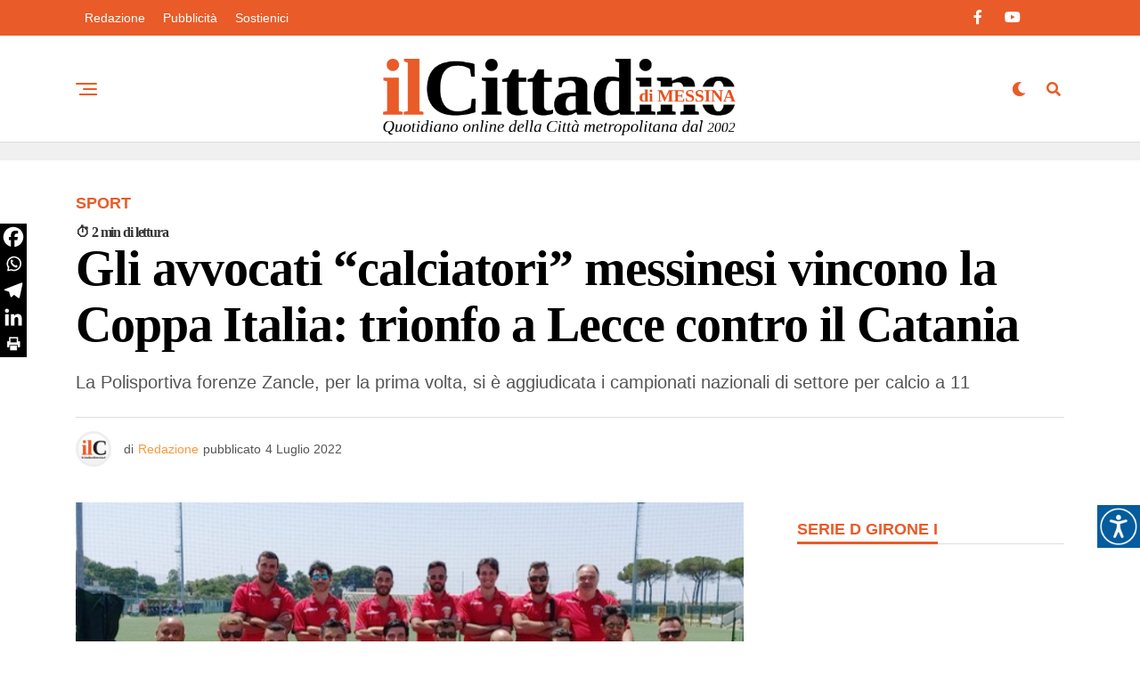

--- FILE ---
content_type: text/html; charset=UTF-8
request_url: https://www.ilcittadinodimessina.it/sport/gli-avvocati-calciatori-messinesi-vincono-la-coppa-italia-trionfo-a-lecce-contro-il-catania/
body_size: 27569
content:
<!DOCTYPE html><html lang="it-IT"><head><script data-no-optimize="1">var litespeed_docref=sessionStorage.getItem("litespeed_docref");litespeed_docref&&(Object.defineProperty(document,"referrer",{get:function(){return litespeed_docref}}),sessionStorage.removeItem("litespeed_docref"));</script> <meta charset="UTF-8" ><meta name="viewport" id="viewport" content="width=device-width, initial-scale=1.0, maximum-scale=5.0, minimum-scale=1.0, user-scalable=yes" /><meta name='robots' content='index, follow, max-image-preview:large, max-snippet:-1, max-video-preview:-1' /><title>Gli avvocati “calciatori” messinesi vincono la Coppa Italia: trionfo a Lecce contro il Catania - Il Cittadino di Messina - Notizie in tempo reale su Messina e provincia</title><link rel="canonical" href="https://www.ilcittadinodimessina.it/sport/gli-avvocati-calciatori-messinesi-vincono-la-coppa-italia-trionfo-a-lecce-contro-il-catania/" /><meta property="og:locale" content="it_IT" /><meta property="og:type" content="article" /><meta property="og:title" content="Gli avvocati “calciatori” messinesi vincono la Coppa Italia: trionfo a Lecce contro il Catania - Il Cittadino di Messina - Notizie in tempo reale su Messina e provincia" /><meta property="og:description" content="La Polisportiva forenze Zancle, per la prima volta, si è aggiudicata i campionati nazionali di settore per calcio a 11" /><meta property="og:url" content="https://www.ilcittadinodimessina.it/sport/gli-avvocati-calciatori-messinesi-vincono-la-coppa-italia-trionfo-a-lecce-contro-il-catania/" /><meta property="og:site_name" content="Il Cittadino di Messina - Notizie in tempo reale su Messina e provincia" /><meta property="article:published_time" content="2022-07-04T15:09:15+00:00" /><meta property="og:image" content="https://www.ilcittadinodimessina.it/wp-content/uploads/2022/07/c5729d4f-9354-4c05-82e3-d7cfb01ab055.jpg" /><meta property="og:image:width" content="800" /><meta property="og:image:height" content="526" /><meta property="og:image:type" content="image/jpeg" /><meta name="author" content="Redazione" /><meta name="twitter:card" content="summary_large_image" /><meta name="twitter:label1" content="Scritto da" /><meta name="twitter:data1" content="Redazione" /><meta name="twitter:label2" content="Tempo di lettura stimato" /><meta name="twitter:data2" content="2 minuti" /> <script type="application/ld+json" class="yoast-schema-graph">{"@context":"https://schema.org","@graph":[{"@type":"Article","@id":"https://www.ilcittadinodimessina.it/sport/gli-avvocati-calciatori-messinesi-vincono-la-coppa-italia-trionfo-a-lecce-contro-il-catania/#article","isPartOf":{"@id":"https://www.ilcittadinodimessina.it/sport/gli-avvocati-calciatori-messinesi-vincono-la-coppa-italia-trionfo-a-lecce-contro-il-catania/"},"author":{"name":"Redazione","@id":"https://www.ilcittadinodimessina.it/#/schema/person/22bd2e979368f87603d5461e5f357a76"},"headline":"Gli avvocati “calciatori” messinesi vincono la Coppa Italia: trionfo a Lecce contro il Catania","datePublished":"2022-07-04T15:09:15+00:00","mainEntityOfPage":{"@id":"https://www.ilcittadinodimessina.it/sport/gli-avvocati-calciatori-messinesi-vincono-la-coppa-italia-trionfo-a-lecce-contro-il-catania/"},"wordCount":345,"commentCount":0,"image":{"@id":"https://www.ilcittadinodimessina.it/sport/gli-avvocati-calciatori-messinesi-vincono-la-coppa-italia-trionfo-a-lecce-contro-il-catania/#primaryimage"},"thumbnailUrl":"https://www.ilcittadinodimessina.it/wp-content/uploads/2022/07/c5729d4f-9354-4c05-82e3-d7cfb01ab055.jpg","keywords":["calcio promozionale"],"articleSection":["Sport"],"inLanguage":"it-IT","potentialAction":[{"@type":"CommentAction","name":"Comment","target":["https://www.ilcittadinodimessina.it/sport/gli-avvocati-calciatori-messinesi-vincono-la-coppa-italia-trionfo-a-lecce-contro-il-catania/#respond"]}]},{"@type":"WebPage","@id":"https://www.ilcittadinodimessina.it/sport/gli-avvocati-calciatori-messinesi-vincono-la-coppa-italia-trionfo-a-lecce-contro-il-catania/","url":"https://www.ilcittadinodimessina.it/sport/gli-avvocati-calciatori-messinesi-vincono-la-coppa-italia-trionfo-a-lecce-contro-il-catania/","name":"Gli avvocati “calciatori” messinesi vincono la Coppa Italia: trionfo a Lecce contro il Catania - Il Cittadino di Messina - Notizie in tempo reale su Messina e provincia","isPartOf":{"@id":"https://www.ilcittadinodimessina.it/#website"},"primaryImageOfPage":{"@id":"https://www.ilcittadinodimessina.it/sport/gli-avvocati-calciatori-messinesi-vincono-la-coppa-italia-trionfo-a-lecce-contro-il-catania/#primaryimage"},"image":{"@id":"https://www.ilcittadinodimessina.it/sport/gli-avvocati-calciatori-messinesi-vincono-la-coppa-italia-trionfo-a-lecce-contro-il-catania/#primaryimage"},"thumbnailUrl":"https://www.ilcittadinodimessina.it/wp-content/uploads/2022/07/c5729d4f-9354-4c05-82e3-d7cfb01ab055.jpg","datePublished":"2022-07-04T15:09:15+00:00","author":{"@id":"https://www.ilcittadinodimessina.it/#/schema/person/22bd2e979368f87603d5461e5f357a76"},"breadcrumb":{"@id":"https://www.ilcittadinodimessina.it/sport/gli-avvocati-calciatori-messinesi-vincono-la-coppa-italia-trionfo-a-lecce-contro-il-catania/#breadcrumb"},"inLanguage":"it-IT","potentialAction":[{"@type":"ReadAction","target":["https://www.ilcittadinodimessina.it/sport/gli-avvocati-calciatori-messinesi-vincono-la-coppa-italia-trionfo-a-lecce-contro-il-catania/"]}]},{"@type":"ImageObject","inLanguage":"it-IT","@id":"https://www.ilcittadinodimessina.it/sport/gli-avvocati-calciatori-messinesi-vincono-la-coppa-italia-trionfo-a-lecce-contro-il-catania/#primaryimage","url":"https://www.ilcittadinodimessina.it/wp-content/uploads/2022/07/c5729d4f-9354-4c05-82e3-d7cfb01ab055.jpg","contentUrl":"https://www.ilcittadinodimessina.it/wp-content/uploads/2022/07/c5729d4f-9354-4c05-82e3-d7cfb01ab055.jpg","width":800,"height":526},{"@type":"BreadcrumbList","@id":"https://www.ilcittadinodimessina.it/sport/gli-avvocati-calciatori-messinesi-vincono-la-coppa-italia-trionfo-a-lecce-contro-il-catania/#breadcrumb","itemListElement":[{"@type":"ListItem","position":1,"name":"Home","item":"https://www.ilcittadinodimessina.it/"},{"@type":"ListItem","position":2,"name":"Gli avvocati “calciatori” messinesi vincono la Coppa Italia: trionfo a Lecce contro il Catania"}]},{"@type":"WebSite","@id":"https://www.ilcittadinodimessina.it/#website","url":"https://www.ilcittadinodimessina.it/","name":"Il Cittadino di Messina - Notizie in tempo reale su Messina e provincia","description":"Il quotidiano online con le ultime notizie dalla Città metropolitana di Messina su cronaca, politica, attualità, cultura e sport.","potentialAction":[{"@type":"SearchAction","target":{"@type":"EntryPoint","urlTemplate":"https://www.ilcittadinodimessina.it/?s={search_term_string}"},"query-input":{"@type":"PropertyValueSpecification","valueRequired":true,"valueName":"search_term_string"}}],"inLanguage":"it-IT"},{"@type":"Person","@id":"https://www.ilcittadinodimessina.it/#/schema/person/22bd2e979368f87603d5461e5f357a76","name":"Redazione","image":{"@type":"ImageObject","inLanguage":"it-IT","@id":"https://www.ilcittadinodimessina.it/#/schema/person/image/","url":"https://www.ilcittadinodimessina.it/wp-content/litespeed/avatar/097416ff4221557d6632a744a7bbf25c.jpg?ver=1768963915","contentUrl":"https://www.ilcittadinodimessina.it/wp-content/litespeed/avatar/097416ff4221557d6632a744a7bbf25c.jpg?ver=1768963915","caption":"Redazione"},"description":"Il Cittadino è uno dei principali operatori d’informazione nella Regione Siciliana attivo dal 2002. Notizie, articoli, approfondimenti degli avvenimenti di Messina e principali news regionali. È presente in tempo reale sui social network più seguiti. Per la diffusione capillare, a tutti gli affiliati e agli esponenti sociali dell’ambito in cui opera, dispone di una mailing list di oltre 12.000 indirizzi di posta elettronica.","url":"https://www.ilcittadinodimessina.it/author/redazione/"}]}</script> <link rel='dns-prefetch' href='//www.googletagmanager.com' /><link rel='dns-prefetch' href='//cdn.jsdelivr.net' /><link rel='dns-prefetch' href='//ajax.googleapis.com' /><link rel='dns-prefetch' href='//fonts.googleapis.com' /><link rel='dns-prefetch' href='//pagead2.googlesyndication.com' /><link rel="alternate" type="application/rss+xml" title="Il Cittadino di Messina - Notizie in tempo reale su Messina e provincia &raquo; Feed" href="https://www.ilcittadinodimessina.it/feed/" /><link rel="alternate" type="application/rss+xml" title="Il Cittadino di Messina - Notizie in tempo reale su Messina e provincia &raquo; Feed dei commenti" href="https://www.ilcittadinodimessina.it/comments/feed/" /><link rel="alternate" type="application/rss+xml" title="Il Cittadino di Messina - Notizie in tempo reale su Messina e provincia &raquo; Gli avvocati “calciatori” messinesi vincono la Coppa Italia: trionfo a Lecce contro il Catania Feed dei commenti" href="https://www.ilcittadinodimessina.it/sport/gli-avvocati-calciatori-messinesi-vincono-la-coppa-italia-trionfo-a-lecce-contro-il-catania/feed/" /><link rel="alternate" title="oEmbed (JSON)" type="application/json+oembed" href="https://www.ilcittadinodimessina.it/wp-json/oembed/1.0/embed?url=https%3A%2F%2Fwww.ilcittadinodimessina.it%2Fsport%2Fgli-avvocati-calciatori-messinesi-vincono-la-coppa-italia-trionfo-a-lecce-contro-il-catania%2F" /><link rel="alternate" title="oEmbed (XML)" type="text/xml+oembed" href="https://www.ilcittadinodimessina.it/wp-json/oembed/1.0/embed?url=https%3A%2F%2Fwww.ilcittadinodimessina.it%2Fsport%2Fgli-avvocati-calciatori-messinesi-vincono-la-coppa-italia-trionfo-a-lecce-contro-il-catania%2F&#038;format=xml" /><style id='wp-img-auto-sizes-contain-inline-css' type='text/css'>img:is([sizes=auto i],[sizes^="auto," i]){contain-intrinsic-size:3000px 1500px}
/*# sourceURL=wp-img-auto-sizes-contain-inline-css */</style><link data-optimized="2" rel="stylesheet" href="https://www.ilcittadinodimessina.it/wp-content/litespeed/css/e5963b6569f0eb8451ba540e6750064f.css?ver=1e99e" /><style id='global-styles-inline-css' type='text/css'>:root{--wp--preset--aspect-ratio--square: 1;--wp--preset--aspect-ratio--4-3: 4/3;--wp--preset--aspect-ratio--3-4: 3/4;--wp--preset--aspect-ratio--3-2: 3/2;--wp--preset--aspect-ratio--2-3: 2/3;--wp--preset--aspect-ratio--16-9: 16/9;--wp--preset--aspect-ratio--9-16: 9/16;--wp--preset--color--black: #000000;--wp--preset--color--cyan-bluish-gray: #abb8c3;--wp--preset--color--white: #ffffff;--wp--preset--color--pale-pink: #f78da7;--wp--preset--color--vivid-red: #cf2e2e;--wp--preset--color--luminous-vivid-orange: #ff6900;--wp--preset--color--luminous-vivid-amber: #fcb900;--wp--preset--color--light-green-cyan: #7bdcb5;--wp--preset--color--vivid-green-cyan: #00d084;--wp--preset--color--pale-cyan-blue: #8ed1fc;--wp--preset--color--vivid-cyan-blue: #0693e3;--wp--preset--color--vivid-purple: #9b51e0;--wp--preset--gradient--vivid-cyan-blue-to-vivid-purple: linear-gradient(135deg,rgb(6,147,227) 0%,rgb(155,81,224) 100%);--wp--preset--gradient--light-green-cyan-to-vivid-green-cyan: linear-gradient(135deg,rgb(122,220,180) 0%,rgb(0,208,130) 100%);--wp--preset--gradient--luminous-vivid-amber-to-luminous-vivid-orange: linear-gradient(135deg,rgb(252,185,0) 0%,rgb(255,105,0) 100%);--wp--preset--gradient--luminous-vivid-orange-to-vivid-red: linear-gradient(135deg,rgb(255,105,0) 0%,rgb(207,46,46) 100%);--wp--preset--gradient--very-light-gray-to-cyan-bluish-gray: linear-gradient(135deg,rgb(238,238,238) 0%,rgb(169,184,195) 100%);--wp--preset--gradient--cool-to-warm-spectrum: linear-gradient(135deg,rgb(74,234,220) 0%,rgb(151,120,209) 20%,rgb(207,42,186) 40%,rgb(238,44,130) 60%,rgb(251,105,98) 80%,rgb(254,248,76) 100%);--wp--preset--gradient--blush-light-purple: linear-gradient(135deg,rgb(255,206,236) 0%,rgb(152,150,240) 100%);--wp--preset--gradient--blush-bordeaux: linear-gradient(135deg,rgb(254,205,165) 0%,rgb(254,45,45) 50%,rgb(107,0,62) 100%);--wp--preset--gradient--luminous-dusk: linear-gradient(135deg,rgb(255,203,112) 0%,rgb(199,81,192) 50%,rgb(65,88,208) 100%);--wp--preset--gradient--pale-ocean: linear-gradient(135deg,rgb(255,245,203) 0%,rgb(182,227,212) 50%,rgb(51,167,181) 100%);--wp--preset--gradient--electric-grass: linear-gradient(135deg,rgb(202,248,128) 0%,rgb(113,206,126) 100%);--wp--preset--gradient--midnight: linear-gradient(135deg,rgb(2,3,129) 0%,rgb(40,116,252) 100%);--wp--preset--font-size--small: 13px;--wp--preset--font-size--medium: 20px;--wp--preset--font-size--large: 36px;--wp--preset--font-size--x-large: 42px;--wp--preset--spacing--20: 0.44rem;--wp--preset--spacing--30: 0.67rem;--wp--preset--spacing--40: 1rem;--wp--preset--spacing--50: 1.5rem;--wp--preset--spacing--60: 2.25rem;--wp--preset--spacing--70: 3.38rem;--wp--preset--spacing--80: 5.06rem;--wp--preset--shadow--natural: 6px 6px 9px rgba(0, 0, 0, 0.2);--wp--preset--shadow--deep: 12px 12px 50px rgba(0, 0, 0, 0.4);--wp--preset--shadow--sharp: 6px 6px 0px rgba(0, 0, 0, 0.2);--wp--preset--shadow--outlined: 6px 6px 0px -3px rgb(255, 255, 255), 6px 6px rgb(0, 0, 0);--wp--preset--shadow--crisp: 6px 6px 0px rgb(0, 0, 0);}:where(.is-layout-flex){gap: 0.5em;}:where(.is-layout-grid){gap: 0.5em;}body .is-layout-flex{display: flex;}.is-layout-flex{flex-wrap: wrap;align-items: center;}.is-layout-flex > :is(*, div){margin: 0;}body .is-layout-grid{display: grid;}.is-layout-grid > :is(*, div){margin: 0;}:where(.wp-block-columns.is-layout-flex){gap: 2em;}:where(.wp-block-columns.is-layout-grid){gap: 2em;}:where(.wp-block-post-template.is-layout-flex){gap: 1.25em;}:where(.wp-block-post-template.is-layout-grid){gap: 1.25em;}.has-black-color{color: var(--wp--preset--color--black) !important;}.has-cyan-bluish-gray-color{color: var(--wp--preset--color--cyan-bluish-gray) !important;}.has-white-color{color: var(--wp--preset--color--white) !important;}.has-pale-pink-color{color: var(--wp--preset--color--pale-pink) !important;}.has-vivid-red-color{color: var(--wp--preset--color--vivid-red) !important;}.has-luminous-vivid-orange-color{color: var(--wp--preset--color--luminous-vivid-orange) !important;}.has-luminous-vivid-amber-color{color: var(--wp--preset--color--luminous-vivid-amber) !important;}.has-light-green-cyan-color{color: var(--wp--preset--color--light-green-cyan) !important;}.has-vivid-green-cyan-color{color: var(--wp--preset--color--vivid-green-cyan) !important;}.has-pale-cyan-blue-color{color: var(--wp--preset--color--pale-cyan-blue) !important;}.has-vivid-cyan-blue-color{color: var(--wp--preset--color--vivid-cyan-blue) !important;}.has-vivid-purple-color{color: var(--wp--preset--color--vivid-purple) !important;}.has-black-background-color{background-color: var(--wp--preset--color--black) !important;}.has-cyan-bluish-gray-background-color{background-color: var(--wp--preset--color--cyan-bluish-gray) !important;}.has-white-background-color{background-color: var(--wp--preset--color--white) !important;}.has-pale-pink-background-color{background-color: var(--wp--preset--color--pale-pink) !important;}.has-vivid-red-background-color{background-color: var(--wp--preset--color--vivid-red) !important;}.has-luminous-vivid-orange-background-color{background-color: var(--wp--preset--color--luminous-vivid-orange) !important;}.has-luminous-vivid-amber-background-color{background-color: var(--wp--preset--color--luminous-vivid-amber) !important;}.has-light-green-cyan-background-color{background-color: var(--wp--preset--color--light-green-cyan) !important;}.has-vivid-green-cyan-background-color{background-color: var(--wp--preset--color--vivid-green-cyan) !important;}.has-pale-cyan-blue-background-color{background-color: var(--wp--preset--color--pale-cyan-blue) !important;}.has-vivid-cyan-blue-background-color{background-color: var(--wp--preset--color--vivid-cyan-blue) !important;}.has-vivid-purple-background-color{background-color: var(--wp--preset--color--vivid-purple) !important;}.has-black-border-color{border-color: var(--wp--preset--color--black) !important;}.has-cyan-bluish-gray-border-color{border-color: var(--wp--preset--color--cyan-bluish-gray) !important;}.has-white-border-color{border-color: var(--wp--preset--color--white) !important;}.has-pale-pink-border-color{border-color: var(--wp--preset--color--pale-pink) !important;}.has-vivid-red-border-color{border-color: var(--wp--preset--color--vivid-red) !important;}.has-luminous-vivid-orange-border-color{border-color: var(--wp--preset--color--luminous-vivid-orange) !important;}.has-luminous-vivid-amber-border-color{border-color: var(--wp--preset--color--luminous-vivid-amber) !important;}.has-light-green-cyan-border-color{border-color: var(--wp--preset--color--light-green-cyan) !important;}.has-vivid-green-cyan-border-color{border-color: var(--wp--preset--color--vivid-green-cyan) !important;}.has-pale-cyan-blue-border-color{border-color: var(--wp--preset--color--pale-cyan-blue) !important;}.has-vivid-cyan-blue-border-color{border-color: var(--wp--preset--color--vivid-cyan-blue) !important;}.has-vivid-purple-border-color{border-color: var(--wp--preset--color--vivid-purple) !important;}.has-vivid-cyan-blue-to-vivid-purple-gradient-background{background: var(--wp--preset--gradient--vivid-cyan-blue-to-vivid-purple) !important;}.has-light-green-cyan-to-vivid-green-cyan-gradient-background{background: var(--wp--preset--gradient--light-green-cyan-to-vivid-green-cyan) !important;}.has-luminous-vivid-amber-to-luminous-vivid-orange-gradient-background{background: var(--wp--preset--gradient--luminous-vivid-amber-to-luminous-vivid-orange) !important;}.has-luminous-vivid-orange-to-vivid-red-gradient-background{background: var(--wp--preset--gradient--luminous-vivid-orange-to-vivid-red) !important;}.has-very-light-gray-to-cyan-bluish-gray-gradient-background{background: var(--wp--preset--gradient--very-light-gray-to-cyan-bluish-gray) !important;}.has-cool-to-warm-spectrum-gradient-background{background: var(--wp--preset--gradient--cool-to-warm-spectrum) !important;}.has-blush-light-purple-gradient-background{background: var(--wp--preset--gradient--blush-light-purple) !important;}.has-blush-bordeaux-gradient-background{background: var(--wp--preset--gradient--blush-bordeaux) !important;}.has-luminous-dusk-gradient-background{background: var(--wp--preset--gradient--luminous-dusk) !important;}.has-pale-ocean-gradient-background{background: var(--wp--preset--gradient--pale-ocean) !important;}.has-electric-grass-gradient-background{background: var(--wp--preset--gradient--electric-grass) !important;}.has-midnight-gradient-background{background: var(--wp--preset--gradient--midnight) !important;}.has-small-font-size{font-size: var(--wp--preset--font-size--small) !important;}.has-medium-font-size{font-size: var(--wp--preset--font-size--medium) !important;}.has-large-font-size{font-size: var(--wp--preset--font-size--large) !important;}.has-x-large-font-size{font-size: var(--wp--preset--font-size--x-large) !important;}
/*# sourceURL=global-styles-inline-css */</style><style id='classic-theme-styles-inline-css' type='text/css'>/*! This file is auto-generated */
.wp-block-button__link{color:#fff;background-color:#32373c;border-radius:9999px;box-shadow:none;text-decoration:none;padding:calc(.667em + 2px) calc(1.333em + 2px);font-size:1.125em}.wp-block-file__button{background:#32373c;color:#fff;text-decoration:none}
/*# sourceURL=/wp-includes/css/classic-themes.min.css */</style><link rel='stylesheet' id='ql-jquery-ui-css' href='//ajax.googleapis.com/ajax/libs/jqueryui/1.12.1/themes/smoothness/jquery-ui.css?ver=5d5427e8cd2d25d72f5d722a08b7f147' type='text/css' media='all' /><style id='zox-custom-style-inline-css' type='text/css'>a,
	a:visited,
	a:hover h2.zox-s-title1,
	a:hover h2.zox-s-title1-feat,
	a:hover h2.zox-s-title2,
	a:hover h2.zox-s-title3,
	.zox-post-body p a,
	h3.zox-post-cat a,
	.sp-template a,
	.sp-data-table a,
	span.zox-author-name a,
	a:hover h2.zox-authors-latest,
	span.zox-authors-name a:hover,
	#zox-side-wrap a:hover {
		color: #f99939;
	}

	.zox-s8 a:hover h2.zox-s-title1,
	.zox-s8 a:hover h2.zox-s-title1-feat,
	.zox-s8 a:hover h2.zox-s-title2,
	.zox-s8 a:hover h2.zox-s-title3 {
		box-shadow: 15px 0 0 #fff, -10px 0 0 #fff;
		color: #f99939;
	}

	.woocommerce-message:before,
	.woocommerce-info:before,
	.woocommerce-message:before,
	.woocommerce .star-rating span:before,
	span.zox-s-cat,
	h3.zox-post-cat a,
	.zox-s6 span.zox-s-cat,
	.zox-s8 span.zox-s-cat,
	.zox-widget-side-trend-wrap .zox-art-text:before {
		color: #e95b28;
	}

	.zox-widget-bgp,
	.zox-widget-bgp.zox-widget-txtw .zox-art-wrap,
	.zox-widget-bgp.zox-widget-txtw .zox-widget-featl-sub .zox-art-wrap,
	.zox-s4 .zox-widget-bgp span.zox-s-cat,
	.woocommerce span.onsale,
	.zox-s7 .zox-byline-wrap:before,
	.zox-s3 span.zox-s-cat,
	.zox-o1 span.zox-s-cat,
	.zox-s3 .zox-widget-side-trend-wrap .zox-art-text:before,
	.sp-table-caption,
	#zox-search-form #zox-search-submit,
	#zox-search-form2 #zox-search-submit2,
	.pagination .current,
	.pagination a:hover,
	.zox-o6 span.zox-s-cat {
		background: #e95b28;
	}

	.woocommerce .widget_price_filter .ui-slider .ui-slider-handle,
	.woocommerce #respond input#submit.alt,
	.woocommerce a.button.alt,
	.woocommerce button.button.alt,
	.woocommerce input.button.alt,
	.woocommerce #respond input#submit.alt:hover,
	.woocommerce a.button.alt:hover,
	.woocommerce button.button.alt:hover,
	.woocommerce input.button.alt:hover {
		background-color: #e95b28;
	}

	.woocommerce-error,
	.woocommerce-info,
	.woocommerce-message {
		border-top-color: #e95b28;
	}

	.zox-feat-ent1-left,
	.zox-ent1 .zox-side-widget {
		border-top: 2px solid #e95b28;
	}

	.zox-feat-ent3-main-wrap h2.zox-s-title2 {
		background-color: #e95b28;
		box-shadow: 15px 0 0 #e95b28, -10px 0 0 #e95b28;
	}

	.zox-widget-side-trend-wrap .zox-art-text:before,
	.pagination .current,
	.pagination a:hover {
		border: 1px solid #e95b28;
	}

	.zox-post-type {
		border: 3px solid #e95b28;
	}
	.zox-net1 .zox-post-type,
	.zox-net2 .zox-post-type {
		background: #e95b28;
	}
	.zox-widget-featl-sub .zox-post-type {
		border: 2px solid #e95b28;
	}

	@media screen and (max-width: 479px) {
	.zox-net1.zox-s4 .zox-widget-bgp .zox-art-main span.zox-s-cat {
		background: #e95b28 !important;
	}
	}

	.zox-o3 h3.zox-s-cat {
		background: #000000;
	}

	.zox-widget-bgs,
	.zox-widget-bgs.zox-widget-txtw .zox-art-wrap,
	.zox-widget-bgs.zox-widget-txtw .zox-widget-featl-sub .zox-art-wrap,
	.zox-s4 .zox-widget-bgs span.zox-s-cat {
		background: #000000;
	}

	#zox-top-head-wrap {
		background: #e95b28;
	}

	span.zox-top-soc-but,
	.zox-top-nav-menu ul li a,
	span.zox-woo-cart-icon {
		color: #ffffff;
	}

	span.zox-woo-cart-num {
		background: #ffffff;
	}

	.zox-top-nav-menu ul li:hover a {
		color: #f99939;
	}

	#zox-top-head-wrap,
	#zox-top-head,
	#zox-top-head-left,
	#zox-top-head-mid,
	#zox-top-head-right,
	.zox-top-nav-menu ul {
		height: 40px;
	}

	#zox-top-head-mid img {
		max-height: calc(40px - 20px);
	}

	.zox-top-nav-menu ul li a {
		font-size: 14px;
	}

	#zox-bot-head-wrap,
	#zox-bot-head-wrap.zox-trans-bot.zox-fix-up,
	#zox-fly-wrap,
	#zox-bot-head-wrap.zox-trans-bot:hover {
		background-color: #ffffff;
		background-image: none;
	}

	.zox-nav-menu ul li a,
	span.zox-nav-search-but,
	span.zox-night,
	.zox-trans-bot.zox-fix-up .zox-nav-menu ul li a,
	.zox-trans-bot.zox-fix-up span.zox-nav-search-but,
	nav.zox-fly-nav-menu ul li a,
	span.zox-fly-soc-head,
	ul.zox-fly-soc-list li a,
	nav.zox-fly-nav-menu ul li.menu-item-has-children:after {
		color: #e95b28;
	}

	.zox-nav-menu ul li.menu-item-has-children a:after,
	.zox-nav-menu ul li.zox-mega-drop a:after {
		border-right: 1px solid #e95b28;
		border-bottom: 1px solid #e95b28;
	}

	.zox-fly-but-wrap span,
	.zox-trans-bot.zox-fix-up .zox-fly-but-wrap span {
		background: #e95b28;
	}

	.zox-nav-menu ul li:hover a,
	span.zox-nav-search-but:hover,
	span.zox-night:hover {
		color: #f99939;
	}

	.zox-fly-but-wrap:hover span {
		background: #f99939;
	}

	span.zox-widget-main-title {
		color: #e95b28;
	}

	#zox-foot-wrap {
		background: #e95b28;
	}

	#zox-foot-wrap p {
		color: #ffffff;
	}

	#zox-foot-wrap a {
		color: #ffffff;
	}

	ul.zox-foot-soc-list li a {
		border: 1px solid #ffffff;
	}

	span.zox-widget-side-title {
		color: #e95b28;
	}

	span.zox-post-main-title {
		color: #000000;
	}

	.zox-top-nav-menu ul li a {
		padding-top: calc((40px - 14px) / 2);
		padding-bottom: calc((40px - 14px) / 2);
	}

	#zox-bot-head-wrap,
	.zox-bot-head-menu,
	#zox-bot-head,
	#zox-bot-head-left,
	#zox-bot-head-right,
	#zox-bot-head-mid,
	.zox-bot-head-logo,
	.zox-bot-head-logo-main,
	.zox-nav-menu,
	.zox-nav-menu ul {
		height: 120px;
	}

	.zox-bot-head-logo img,
	.zox-bot-head-logo-main img {
		max-height: calc(120px - 20px);
	}

	.zox-nav-menu ul li ul.sub-menu,
	.zox-nav-menu ul li.menu-item-object-category .zox-mega-dropdown {
		top: 120px;
	}

	.zox-nav-menu ul li a {
		font-size: 22px;
	}

	.zox-nav-menu ul li a {
		padding-top: calc((120px - 22px) / 2);
		padding-bottom: calc((120px - 22px) / 2);
	}

	.zox-fix-up {
		top: -120px !important;
		-webkit-transform: translate3d(0,-120px,0) !important;
	   	   -moz-transform: translate3d(0,-120px,0) !important;
	    	-ms-transform: translate3d(0,-120px,0) !important;
	     	 -o-transform: translate3d(0,-120px,0) !important;
				transform: translate3d(0,-120px,0) !important;
	}

	.zox-fix {
		top: -120px;
		-webkit-transform: translate3d(0,120px,0) !important;
	   	   -moz-transform: translate3d(0,120px,0) !important;
	    	-ms-transform: translate3d(0,120px,0) !important;
	     	 -o-transform: translate3d(0,120px,0) !important;
				transform: translate3d(0,120px,0) !important;
	}

	.zox-fix-up .zox-nav-menu ul li a {
		padding-top: calc((60px - 22px) / 2);
		padding-bottom: calc((60px - 22px) / 2);
	}

	.zox-feat-ent1-grid,
	.zox-feat-ent2-bot,
	.zox-feat-net1-grid {
		grid-template-columns: auto 300px;
	}

	body,
	span.zox-s-cat,
	span.zox-ad-label,
	.woocommerce ul.product_list_widget li a,
	.woocommerce ul.product_list_widget span.product-title,
	.woocommerce #reviews #comments ol.commentlist li .comment-text p.meta,
	.woocommerce div.product p.price,
	.woocommerce div.product p.price ins,
	.woocommerce div.product p.price del,
	.woocommerce ul.products li.product .price del,
	.woocommerce ul.products li.product .price ins,
	.woocommerce ul.products li.product .price,
	.woocommerce #respond input#submit,
	.woocommerce a.button,
	.woocommerce button.button,
	.woocommerce input.button,
	.woocommerce .widget_price_filter .price_slider_amount .button,
	.woocommerce span.onsale,
	.woocommerce-review-link,
	#woo-content p.woocommerce-result-count,
	.woocommerce div.product .woocommerce-tabs ul.tabs li a,
	.woocommerce .woocommerce-breadcrumb,
	.woocommerce #respond input#submit.alt,
	.woocommerce a.button.alt,
	.woocommerce button.button.alt,
	.woocommerce input.button.alt,
	.zox-post-tags-header,
	.zox-post-tags a {
		font-family: 'Roboto', sans-serif;
		font-weight: 400;
		text-transform: None;
	}

	#zox-woo-side-wrap span.zox-widget-side-title,
	span.zox-authors-name a,
	h1.zox-author-top-head {
		font-family: 'Roboto', sans-serif;
	}

	p.zox-s-graph,
	span.zox-post-excerpt p,
	.zox-post-body p,
	#woo-content p,
	#zox-404 p,
	.zox-post-body ul li,
	.zox-post-body ol li,
	.zox-author-box-text p {
		font-family: 'Roboto', sans-serif;
		font-weight: 400;
		text-transform: None;
	}

	.zox-nav-menu ul li a,
	.zox-top-nav-menu ul li a,
	nav.zox-fly-nav-menu ul li a {
		font-family: 'Roboto', sans-serif;
		font-weight: 400;
		text-transform: Capitalize;
	}

	.zox-nav-menu ul li ul.zox-mega-list li a,
	.zox-nav-menu ul li ul.zox-mega-list li a p {
		font-family: 'Roboto', sans-serif;
	}

	h2.zox-s-title1,
	h2.zox-s-title1-feat,
	.woocommerce div.product .product_title,
	.woocommerce .related h2,
	#woo-content .summary p.price,
	.woocommerce div.product .woocommerce-tabs .panel h2,
	#zox-404 h1,
	h1.zox-post-title,
	.zox-widget-side-trend-wrap .zox-art-text:before,
	.zox-post-body blockquote p,
	.zox-post-body .wp-block-pullquote blockquote p,
	.zox-post-body h1,
	.zox-post-body h2,
	.zox-post-body h3,
	.zox-post-body h4,
	.zox-post-body h5,
	.zox-post-body h6,
	.comment-inner h1,
	.comment-inner h2,
	.comment-inner h3,
	.comment-inner h4,
	.comment-inner h5,
	.comment-inner h6,
	span.zox-author-box-name a {
		font-family: 'Tinos', sans-serif;
		font-weight: 900;
		text-transform: None;
	}

	span.zox-widget-main-title {
		font-family: 'Tinos', sans-serif;
		font-weight: 900;
		text-transform: None;
	}

	span.zox-widget-side-title {
		font-family: 'Roboto', sans-serif;
		font-weight: 900;
		text-transform: Uppercase;
	}

	span.zox-post-main-title {
		font-family: 'Roboto', sans-serif;
		font-weight: 800;
		text-transform: Uppercase;
	}

	h2.zox-s-title2,
	h2.zox-s-title3,
	span.zox-woo-cart-num,
	p.zox-search-p,
	.alp-related-posts .current .post-title,
	.alp-related-posts-wrapper .alp-related-post .post-title,
	.zox-widget-txtw span.zox-widget-main-title {
		font-family: 'Tinos', sans-serif;
		font-weight: 900;
		text-transform: None;
	}

	.zox-post-width {
		margin: 0 auto;
		max-width: calc(1110px + 60px);
	}


	

		.zox-bot-head-logo img {
			position: relative;
				top: 8px;
		}
		@media screen and (max-width: 599px) {
			.zox-bot-head-logo img {
				top: auto;
			}
		}
		.zox-fix-up .zox-bot-head-logo img {
			top: auto;
		}
		#zox-bot-head-mid {
			position: relative;
		}
		span.zox-s-cat,
		.zox-byline-wrap span {
			font-family: 'Roboto', sans-serif;
			font-weight: 400;
		}
		span.zox-s-cat {
			color: #333;
			font-size: 13px;
			letter-spacing: .05em;
			text-transform: uppercase;
		}
		.zox-byline-wrap span,
		span.zox-byline-name a {
			color: #333;
			font-size: .75rem;
			font-weight: 400;
		}
		h2.zox-s-title1,
		h2.zox-s-title1-feat {
			color: #000000;
		}
		h2.zox-s-title1,
		h2.zox-s-title1-feat {
			letter-spacing: 0;
		}
		.zox-widget-side-trend-wrap .zox-art-text:before {
			color: #bbb;
		}
			

			.zox-head-width {
				margin: 0 auto;
				max-width: calc(1111px + 60px);
			}
			.zox-nav-menu ul li.zox-mega-drop .zox-mega-dropdown {
							left: calc(((100vw - 100%) /2) * -1);
			}
				

			.zox-body-width,
			.zox-widget-feat-wrap.zox-o1 .zox-art-text-cont,
			.zox-widget-feat-wrap.zox-o4 .zox-art-text-cont,
			.zox-widget-feat-main.zox-o1 .zox-art-text-cont,
			.zox-widget-feat-main.zox-o4 .zox-art-text-cont {
				margin: 0 auto;
				padding: 0 30px;
				max-width: calc(1110px + 60px);
			}
				

		#zox-top-head {
			grid-template-columns: auto 250px;
		}
		#zox-top-head-left {
			width: 100%;
		}
		#zox-top-head-mid {
			display: none;
		}
			

		#zox-bot-head-mid {
			display: grid;
			grid-column-gap: 20px;
			grid-template-columns: auto auto;
			justify-content: start;
			position: relative;
		}
		.zox-bot-head-logo {
			position: relative;
				top: auto;
				left: auto;
		}
		#zox-bot-head-wrap .zox-nav-menu ul li:first-child a {
			padding-left: 0;
		}
		.zox-bot-head-menu {
			padding: 0;
		}
			

			#zox-bot-head-left {
				display: grid;
			}
			#zox-bot-head {
				grid-template-columns: 24px auto 60px;
			}
			.zox-bot-head-menu {
				padding: 0 0 0 36px;
			}
				

	#zox-bot-head-wrap {
		border-bottom: 1px solid #ddd;
	}
		

.zox-nav-links {
	display: none;
	}
	

				.zox-feat-ent1-grid,
				.zox-feat-net1-grid {
					grid-template-columns: calc(100% - 320px) 300px;
					}
				.zox-post-main-wrap {
					grid-template-columns: calc(100% - 360px) 300px;
				}
				#zox-home-body-wrap {
					grid-template-columns: calc(100% - 360px) 300px;
					}
					

	.zox-post-body p a {
		box-shadow: inset 0 -1px 0 0 #fff, inset 0 -2px 0 0 #f99939;
		color: #000;
	}
	.zox-post-body p a:hover {
		color: #f99939;
	}
	

			.zox-widget-main-head {
				margin: 0 0 20px;
			}
			h4.zox-widget-main-title {
				border-bottom: 1px solid #ddd;
				position: relative;
				text-align: left;
			}
			.zox-dark h4.zox-widget-main-title {
				border-bottom: 1px solid #333;
			}
			span.zox-widget-main-title {
				color: #e95b28;
				border-bottom: 3px solid #e95b28;
				display: inline-block;
				font-size: 1.75rem;
				padding: 0 0 5px;
				position: relative;
					bottom: -1px;
				text-transform: uppercase;
			}
			.zox-dark span.zox-widget-main-title {
				border-bottom: 3px solid #333;
			}
			

			.zox-widget-side-head {
				margin: 0 0 20px;
			}
			h4.zox-widget-side-title {
				border-bottom: 1px solid #ddd;
				position: relative;
				text-align: left;
			}
			span.zox-widget-side-title {
				color: #e95b28;
				border-bottom: 3px solid #e95b28;
				display: inline-block;
				font-size: 1.125rem;
				padding: 0 0 5px;
				position: relative;
					bottom: -1px;
				text-transform: uppercase;
			}
			#zox-woo-side-wrap span.zox-widget-side-title {
				font-size: 1rem;
			}
			

		h4.zox-post-main-title {
			text-align: left;
		}
		span.zox-post-main-title {
			font-size: 1.5rem;
			letter-spacing: .1em;
		}
		

		#zox-lead-top-wrap {
			position: relative;
			height: 0;
		}
		#zox-lead-top-in {
			clip: rect(0,auto,auto,0);
			overflow: hidden;
			position: absolute;
				left: 0;
				top: 0;
			z-index: 1;
			zoom: 1;
			width: 100%;
			height: 100%;
		}
		#zox-lead-top {
			position: fixed;
				top: 0;
				left: 0;
		}
		

	.archive #zox-home-body-wrap {
		grid-gap: 0;
		grid-template-columns: 100%;
	}
	.archive #zox-home-right-wrap {
		display: none;
	}
	


		
/*# sourceURL=zox-custom-style-inline-css */</style><style id='heateor_sss_frontend_css-inline-css' type='text/css'>.heateor_sss_button_instagram span.heateor_sss_svg,a.heateor_sss_instagram span.heateor_sss_svg{background:radial-gradient(circle at 30% 107%,#fdf497 0,#fdf497 5%,#fd5949 45%,#d6249f 60%,#285aeb 90%)}div.heateor_sss_horizontal_sharing a.heateor_sss_button_instagram span{background:#fff!important;}div.heateor_sss_standard_follow_icons_container a.heateor_sss_button_instagram span{background:#fff}div.heateor_sss_horizontal_sharing a.heateor_sss_button_instagram span:hover{background:#e95b28!important;}div.heateor_sss_standard_follow_icons_container a.heateor_sss_button_instagram span:hover{background:#e95b28}div.heateor_sss_vertical_sharing  a.heateor_sss_button_instagram span{background:#000!important;}div.heateor_sss_floating_follow_icons_container a.heateor_sss_button_instagram span{background:#000}div.heateor_sss_vertical_sharing a.heateor_sss_button_instagram span:hover{background:#e95b28!important;}div.heateor_sss_floating_follow_icons_container a.heateor_sss_button_instagram span:hover{background:#e95b28}.heateor_sss_horizontal_sharing .heateor_sss_svg,.heateor_sss_standard_follow_icons_container .heateor_sss_svg{background-color:#fff!important;background:#fff!important;color:#cccaca;border-width:1px;border-style:solid;border-color:#cccaca}div.heateor_sss_horizontal_sharing span.heateor_sss_svg svg:hover path:not(.heateor_sss_no_fill),div.heateor_sss_horizontal_sharing span.heateor_sss_svg svg:hover ellipse, div.heateor_sss_horizontal_sharing span.heateor_sss_svg svg:hover circle, div.heateor_sss_horizontal_sharing span.heateor_sss_svg svg:hover polygon, div.heateor_sss_horizontal_sharing span.heateor_sss_svg svg:hover rect:not(.heateor_sss_no_fill){fill:#653024}div.heateor_sss_horizontal_sharing span.heateor_sss_svg svg:hover path.heateor_sss_svg_stroke, div.heateor_sss_horizontal_sharing span.heateor_sss_svg svg:hover rect.heateor_sss_svg_stroke{stroke:#653024}.heateor_sss_horizontal_sharing span.heateor_sss_svg:hover,.heateor_sss_standard_follow_icons_container span.heateor_sss_svg:hover{background-color:#e95b28!important;background:#e95b28!importantcolor:#653024;border-color:transparent;}.heateor_sss_vertical_sharing span.heateor_sss_svg,.heateor_sss_floating_follow_icons_container span.heateor_sss_svg{background-color:#000!important;background:#000!important;color:#fff;border-width:0px;border-style:solid;border-color:transparent;}.heateor_sss_vertical_sharing span.heateor_sss_svg:hover,.heateor_sss_floating_follow_icons_container span.heateor_sss_svg:hover{background-color:#e95b28!important;background:#e95b28!important;border-color:transparent;}@media screen and (max-width:783px) {.heateor_sss_vertical_sharing{display:none!important}}div.heateor_sss_mobile_footer{display:none;}@media screen and (max-width:783px){div.heateor_sss_bottom_sharing .heateorSssTCBackground{background-color:white}div.heateor_sss_bottom_sharing{width:100%!important;left:0!important;}div.heateor_sss_bottom_sharing a{width:20% !important;}div.heateor_sss_bottom_sharing .heateor_sss_svg{width: 100% !important;}div.heateor_sss_bottom_sharing div.heateorSssTotalShareCount{font-size:1em!important;line-height:21px!important}div.heateor_sss_bottom_sharing div.heateorSssTotalShareText{font-size:.7em!important;line-height:0px!important}div.heateor_sss_mobile_footer{display:block;height:30px;}.heateor_sss_bottom_sharing{padding:0!important;display:block!important;width:auto!important;bottom:-2px!important;top: auto!important;}.heateor_sss_bottom_sharing .heateor_sss_square_count{line-height:inherit;}.heateor_sss_bottom_sharing .heateorSssSharingArrow{display:none;}.heateor_sss_bottom_sharing .heateorSssTCBackground{margin-right:1.1em!important}}div.heateorSssSharingArrow{display:none}
/*# sourceURL=heateor_sss_frontend_css-inline-css */</style><style id='kadence-blocks-global-variables-inline-css' type='text/css'>:root {--global-kb-font-size-sm:clamp(0.8rem, 0.73rem + 0.217vw, 0.9rem);--global-kb-font-size-md:clamp(1.1rem, 0.995rem + 0.326vw, 1.25rem);--global-kb-font-size-lg:clamp(1.75rem, 1.576rem + 0.543vw, 2rem);--global-kb-font-size-xl:clamp(2.25rem, 1.728rem + 1.63vw, 3rem);--global-kb-font-size-xxl:clamp(2.5rem, 1.456rem + 3.26vw, 4rem);--global-kb-font-size-xxxl:clamp(2.75rem, 0.489rem + 7.065vw, 6rem);}:root {--global-palette1: #3182CE;--global-palette2: #2B6CB0;--global-palette3: #1A202C;--global-palette4: #2D3748;--global-palette5: #4A5568;--global-palette6: #718096;--global-palette7: #EDF2F7;--global-palette8: #F7FAFC;--global-palette9: #ffffff;}
/*# sourceURL=kadence-blocks-global-variables-inline-css */</style> <script type="litespeed/javascript" data-src="https://www.ilcittadinodimessina.it/wp-includes/js/jquery/jquery.min.js" id="jquery-core-js"></script> 
 <script type="litespeed/javascript" data-src="https://www.googletagmanager.com/gtag/js?id=G-CDVYW115M8" id="google_gtagjs-js"></script> <script id="google_gtagjs-js-after" type="litespeed/javascript">window.dataLayer=window.dataLayer||[];function gtag(){dataLayer.push(arguments)}
gtag("set","linker",{"domains":["www.ilcittadinodimessina.it"]});gtag("js",new Date());gtag("set","developer_id.dZTNiMT",!0);gtag("config","G-CDVYW115M8",{"googlesitekit_post_categories":"Sport"})</script> <link rel="https://api.w.org/" href="https://www.ilcittadinodimessina.it/wp-json/" /><link rel="alternate" title="JSON" type="application/json" href="https://www.ilcittadinodimessina.it/wp-json/wp/v2/posts/11963" /><link rel="EditURI" type="application/rsd+xml" title="RSD" href="https://www.ilcittadinodimessina.it/xmlrpc.php?rsd" /><link rel='shortlink' href='https://www.ilcittadinodimessina.it/?p=11963' /><style type="text/css" media="screen">.g { margin:0px; padding:0px; overflow:hidden; line-height:1; zoom:1; }
	.g img { height:auto; }
	.g-col { position:relative; float:left; }
	.g-col:first-child { margin-left: 0; }
	.g-col:last-child { margin-right: 0; }
	.g-3 { width:100%; max-width:300px; height:100%; max-height:250px; margin: 0 auto; }
	.g-4 { width:100%; max-width:300px; height:100%; max-height:250px; margin: 0 auto; }
	.g-5 { width:100%; max-width:300px; height:100%; max-height:250px; margin: 0 auto; }
	.g-6 { margin:0px;  width:100%; max-width:1110px; height:100%; max-height:110px; float:right; clear:right; }
	.g-7 { width:100%; max-width:300px; height:100%; max-height:250px; margin: 0 auto; }
	@media only screen and (max-width: 480px) {
		.g-col, .g-dyn, .g-single { width:100%; margin-left:0; margin-right:0; }
	}</style><style type="text/css">.feedzy-rss-link-icon:after {
	content: url("https://www.ilcittadinodimessina.it/wp-content/plugins/feedzy-rss-feeds/img/external-link.png");
	margin-left: 3px;
}</style><meta name="generator" content="Site Kit by Google 1.170.0" /><meta http-equiv="imagetoolbar" content="no"> <script type="litespeed/javascript">document.oncontextmenu=function(){return!1}</script> <script type="litespeed/javascript">document.onselectstart=function(){event=event||window.event;var custom_input=event.target||event.srcElement;if(custom_input.type!=="text"&&custom_input.type!=="textarea"&&custom_input.type!=="password"){return!1}else{return!0}};if(window.sidebar){document.onmousedown=function(e){var obj=e.target;if(obj.tagName.toUpperCase()==='SELECT'||obj.tagName.toUpperCase()==="INPUT"||obj.tagName.toUpperCase()==="TEXTAREA"||obj.tagName.toUpperCase()==="PASSWORD"){return!0}else{return!1}}}
window.onload=function(){document.body.style.webkitTouchCallout='none';document.body.style.KhtmlUserSelect='none'}</script> <script type="litespeed/javascript">if(parent.frames.length>0){top.location.replace(document.location)}</script> <script type="litespeed/javascript">document.ondragstart=function(){return!1}</script> <script type="litespeed/javascript">document.addEventListener('DOMContentLiteSpeedLoaded',()=>{const overlay=document.createElement('div');overlay.id='overlay';Object.assign(overlay.style,{position:'fixed',top:'0',left:'0',width:'100%',height:'100%',backgroundColor:'rgba(255, 255, 255, 0.9)',display:'none',zIndex:'9999'});document.body.appendChild(overlay);document.addEventListener('keydown',(event)=>{if(event.metaKey||event.ctrlKey){overlay.style.display='block'}});document.addEventListener('keyup',(event)=>{if(!event.metaKey&&!event.ctrlKey){overlay.style.display='none'}})})</script> <style type="text/css">* {
                -webkit-touch-callout: none;
                -webkit-user-select: none;
                -moz-user-select: none;
                user-select: none;
            }

            img {
                -webkit-touch-callout: none;
                -webkit-user-select: none;
                -moz-user-select: none;
                user-select: none;
            }

            input,
            textarea,
            select {
                -webkit-user-select: auto;
            }</style><meta name="theme-color" content="#23001b" /><meta property="og:type" content="article" /><meta property="og:image" content="https://www.ilcittadinodimessina.it/wp-content/uploads/2022/07/c5729d4f-9354-4c05-82e3-d7cfb01ab055.jpg" /><meta name="twitter:image" content="https://www.ilcittadinodimessina.it/wp-content/uploads/2022/07/c5729d4f-9354-4c05-82e3-d7cfb01ab055.jpg" /><meta property="og:url" content="https://www.ilcittadinodimessina.it/sport/gli-avvocati-calciatori-messinesi-vincono-la-coppa-italia-trionfo-a-lecce-contro-il-catania/" /><meta property="og:title" content="
Gli avvocati “calciatori” messinesi vincono la Coppa Italia: trionfo a Lecce contro il Catania" /><meta property="og:description" content="La Polisportiva forenze Zancle, per la prima volta, si è aggiudicata i campionati nazionali di settore per calcio a 11" /><meta name="twitter:card" content="summary_large_image"><meta name="twitter:url" content="https://www.ilcittadinodimessina.it/sport/gli-avvocati-calciatori-messinesi-vincono-la-coppa-italia-trionfo-a-lecce-contro-il-catania/"><meta name="twitter:title" content="
Gli avvocati “calciatori” messinesi vincono la Coppa Italia: trionfo a Lecce contro il Catania"><meta name="twitter:description" content="La Polisportiva forenze Zancle, per la prima volta, si è aggiudicata i campionati nazionali di settore per calcio a 11"><link rel="pingback" href="https://www.ilcittadinodimessina.it/xmlrpc.php"><meta name="google-adsense-platform-account" content="ca-host-pub-2644536267352236"><meta name="google-adsense-platform-domain" content="sitekit.withgoogle.com"><meta name="onesignal" content="wordpress-plugin"/> <script type="litespeed/javascript">window.OneSignalDeferred=window.OneSignalDeferred||[];OneSignalDeferred.push(function(OneSignal){var oneSignal_options={};window._oneSignalInitOptions=oneSignal_options;oneSignal_options.serviceWorkerParam={scope:'/wp-content/plugins/onesignal-free-web-push-notifications/sdk_files/push/onesignal/'};oneSignal_options.serviceWorkerPath='OneSignalSDKWorker.js';OneSignal.Notifications.setDefaultUrl("https://www.ilcittadinodimessina.it");oneSignal_options.wordpress=!0;oneSignal_options.appId='3e43fc91-7d0c-4087-bb88-6fe8e4fecd23';oneSignal_options.allowLocalhostAsSecureOrigin=!0;oneSignal_options.welcomeNotification={};oneSignal_options.welcomeNotification.title="Il Cittadino di Messina";oneSignal_options.welcomeNotification.message="Grazie. Adesso riceverai tutte le News in tempo reale!";oneSignal_options.path="https://www.ilcittadinodimessina.it/wp-content/plugins/onesignal-free-web-push-notifications/sdk_files/";oneSignal_options.safari_web_id="web.onesignal.auto.6974e7ad-baef-42fd-b71d-7f7df083312f";oneSignal_options.persistNotification=!1;oneSignal_options.promptOptions={};oneSignal_options.promptOptions.actionMessage="Ricevi tutte le News e le ultime notizie in tempo reale. Rimani informato!";oneSignal_options.promptOptions.exampleNotificationTitleDesktop="Questo è un esempio di News";oneSignal_options.promptOptions.exampleNotificationMessageDesktop="Le News appariranno sul tuo desktop";oneSignal_options.promptOptions.exampleNotificationTitleMobile="Esempio di News";oneSignal_options.promptOptions.exampleNotificationMessageMobile="Le News appariranno sul tuo dispositivo";oneSignal_options.promptOptions.exampleNotificationCaption="(puoi cancellarti in qualsiasi momento)";oneSignal_options.promptOptions.acceptButtonText="ACCETTO";oneSignal_options.promptOptions.cancelButtonText="NO, GRAZIE";oneSignal_options.promptOptions.siteName="http://www.ilcittadinodimessina.it";oneSignal_options.promptOptions.autoAcceptTitle="Fare clic su Consenti";oneSignal_options.notifyButton={};oneSignal_options.notifyButton.enable=!0;oneSignal_options.notifyButton.position='bottom-right';oneSignal_options.notifyButton.theme='default';oneSignal_options.notifyButton.size='medium';oneSignal_options.notifyButton.showCredit=!0;oneSignal_options.notifyButton.text={};oneSignal_options.notifyButton.text['tip.state.unsubscribed']='Ricevi gratis le News';oneSignal_options.notifyButton.text['tip.state.subscribed']='Sei iscritto alle News';oneSignal_options.notifyButton.text['tip.state.blocked']='Hai bloccato le News';oneSignal_options.notifyButton.text['message.action.subscribed']='Grazie per aver attivato le News';oneSignal_options.notifyButton.text['message.action.resubscribed']='Sei iscritto alle News';oneSignal_options.notifyButton.text['message.action.unsubscribed']='Non riceverai più le News';oneSignal_options.notifyButton.text['dialog.main.title']='Gestisci le News';oneSignal_options.notifyButton.text['dialog.main.button.subscribe']='RICEVI GRATIS LE NEWS';oneSignal_options.notifyButton.text['dialog.main.button.unsubscribe']='ANNULLA LE NEWS';oneSignal_options.notifyButton.text['dialog.blocked.title']='Sblocca le News';oneSignal_options.notifyButton.text['dialog.blocked.message']='Segui queste istruzioni per riceve le News';oneSignal_options.notifyButton.colors={};oneSignal_options.notifyButton.colors['circle.background']='#e95b28';oneSignal_options.notifyButton.colors['pulse.color']='#e95b28';oneSignal_options.notifyButton.colors['dialog.button.background']='#e95b28';oneSignal_options.notifyButton.offset={};oneSignal_options.notifyButton.offset.right='0px';OneSignal.init(window._oneSignalInitOptions);OneSignal.Slidedown.promptPush()});function documentInitOneSignal(){var oneSignal_elements=document.getElementsByClassName("OneSignal-prompt");var oneSignalLinkClickHandler=function(event){OneSignal.Notifications.requestPermission();event.preventDefault()};for(var i=0;i<oneSignal_elements.length;i++)
oneSignal_elements[i].addEventListener('click',oneSignalLinkClickHandler,!1);}
if(document.readyState==='complete'){documentInitOneSignal()}else{window.addEventListener("load",function(event){documentInitOneSignal()})}</script> <style type="text/css" id="custom-background-css">body.custom-background { background-color: #ffffff; }</style><style type="text/css">.bsf-rt-reading-time {

	background: #ffffff;

	color: #333333;

	font-size: 16px;

	margin-top: 
		0px	;

	margin-right: 
		0px	;

	margin-bottom: 
		0px	;

	margin-left: 
		0px	;

	padding-top: 
		0em	;

	padding-right: 
		0em	;

	padding-bottom: 
		0em	;

	padding-left: 
		0em	;

	width: max-content;

	display: block;

	min-width: 100px;

	}</style><style type="text/css">.admin-bar .progress-container-top {
		background: #ffffff;
		height: 30px;

		}
		.progress-container-top {
		background: #ffffff;
		height: 30px;

		}
		.progress-container-bottom {
		background: #ffffff;
		height: 30px;

		} 
		.progress-bar {
		background: #e06733;
		height: 30px;
		width: 0%;

		}</style><link rel="amphtml" href="https://www.ilcittadinodimessina.it/sport/gli-avvocati-calciatori-messinesi-vincono-la-coppa-italia-trionfo-a-lecce-contro-il-catania/?amp">
 <script type="litespeed/javascript" data-src="https://pagead2.googlesyndication.com/pagead/js/adsbygoogle.js?client=ca-pub-9297327858418071&amp;host=ca-host-pub-2644536267352236" crossorigin="anonymous"></script> <style id="uagb-style-frontend-11963">.uag-blocks-common-selector{z-index:var(--z-index-desktop) !important}@media (max-width: 976px){.uag-blocks-common-selector{z-index:var(--z-index-tablet) !important}}@media (max-width: 767px){.uag-blocks-common-selector{z-index:var(--z-index-mobile) !important}}</style><link rel="icon" href="https://www.ilcittadinodimessina.it/wp-content/uploads/2022/04/cropped-favicon_ilcittadino-1-32x32.png" sizes="32x32" /><link rel="icon" href="https://www.ilcittadinodimessina.it/wp-content/uploads/2022/04/cropped-favicon_ilcittadino-1-192x192.png" sizes="192x192" /><link rel="apple-touch-icon" href="https://www.ilcittadinodimessina.it/wp-content/uploads/2022/04/cropped-favicon_ilcittadino-1-180x180.png" /><meta name="msapplication-TileImage" content="https://www.ilcittadinodimessina.it/wp-content/uploads/2022/04/cropped-favicon_ilcittadino-1-270x270.png" /></head><body class="wp-singular post-template-default single single-post postid-11963 single-format-standard custom-background wp-embed-responsive wp-theme-zoxpress chrome osx wp-accessibility-helper accessibility-contrast_mode_on wah_fstype_rem accessibility-underline-setup accessibility-location-right zox-net1 zox-s4" ><div id="zox-site" class="left zoxrel "><div id="zox-fly-wrap"><div id="zox-fly-menu-top" class="left relative"><div id="zox-fly-logo" class="left relative">
<a href="https://www.ilcittadinodimessina.it/"><img data-lazyloaded="1" src="[data-uri]" width="1414" height="147" data-src="https://www.ilcittadinodimessina.it/wp-content/uploads/2022/04/logodefilcitt.png" alt="Il Cittadino di Messina &#8211; Notizie in tempo reale su Messina e provincia" data-rjs="2" /></a></div><div class="zox-fly-but-wrap zox-fly-but-menu zox-fly-but-click">
<span></span>
<span></span>
<span></span>
<span></span></div></div><div id="zox-fly-menu-wrap"><nav class="zox-fly-nav-menu left relative"><div class="menu-fly-out-container"><ul id="menu-fly-out" class="menu"><li id="menu-item-505" class="menu-item menu-item-type-custom menu-item-object-custom menu-item-has-children menu-item-505"><a href="#">SEZIONI</a><ul class="sub-menu"><li id="menu-item-507" class="menu-item menu-item-type-taxonomy menu-item-object-category menu-item-507"><a href="https://www.ilcittadinodimessina.it/./cronaca/">Cronaca</a></li><li id="menu-item-509" class="menu-item menu-item-type-taxonomy menu-item-object-category menu-item-509"><a href="https://www.ilcittadinodimessina.it/./politica/">Politica</a></li><li id="menu-item-506" class="menu-item menu-item-type-taxonomy menu-item-object-category menu-item-506"><a href="https://www.ilcittadinodimessina.it/./attualita/">Attualità</a></li><li id="menu-item-508" class="menu-item menu-item-type-taxonomy menu-item-object-category menu-item-508"><a href="https://www.ilcittadinodimessina.it/./cultura/">Cultura</a></li><li id="menu-item-511" class="menu-item menu-item-type-taxonomy menu-item-object-category current-post-ancestor current-menu-parent current-post-parent menu-item-511"><a href="https://www.ilcittadinodimessina.it/./sport/">Sport</a></li><li id="menu-item-510" class="menu-item menu-item-type-taxonomy menu-item-object-category menu-item-510"><a href="https://www.ilcittadinodimessina.it/./societa/">Società</a></li></ul></li><li id="menu-item-8466" class="menu-item menu-item-type-post_type menu-item-object-page menu-item-8466"><a href="https://www.ilcittadinodimessina.it/redazione/">Redazione</a></li><li id="menu-item-8465" class="menu-item menu-item-type-post_type menu-item-object-page menu-item-8465"><a href="https://www.ilcittadinodimessina.it/pubblicita/">Pubblicità</a></li><li id="menu-item-8464" class="menu-item menu-item-type-post_type menu-item-object-page menu-item-8464"><a href="https://www.ilcittadinodimessina.it/sostienici/">Sostienici</a></li><li id="menu-item-8467" class="menu-item menu-item-type-post_type menu-item-object-page menu-item-8467"><a href="https://www.ilcittadinodimessina.it/contatti/">Contatti</a></li></ul></div></nav></div><div id="zox-fly-soc-wrap">
<span class="zox-fly-soc-head">Connettiti con noi</span><ul class="zox-fly-soc-list left relative"><li><a href="https://www.facebook.com/ilcittadinodimessina" target="_blank" class="fab fa-facebook-f"></a></li><li><a href="https://www.youtube.com/user/cittadinodimessina/videos" target="_blank" class="fab fa-youtube"></a></li></ul></div></div><div id="zox-search-wrap"><div class="zox-search-cont"><p class="zox-search-p">Cerca articoli o argomenti</p><div class="zox-search-box"><form method="get" id="zox-search-form" action="https://www.ilcittadinodimessina.it/">
<input type="text" name="s" id="zox-search-input" value="Cerca" onfocus='if (this.value == "Cerca") { this.value = ""; }' onblur='if (this.value == "Cerca") { this.value = ""; }' />
<input type="submit" id="zox-search-submit" value="Cerca" /></form></div></div><div class="zox-search-but-wrap zox-search-click">
<span></span>
<span></span></div></div><div id="zox-site-wall" class="left zoxrel"><div id="zox-lead-top-wrap"><div id="zox-lead-top-in"><div id="zox-lead-top"></div></div></div><div id="zox-site-main" class="left zoxrel"><header id="zox-main-head-wrap" class="left zoxrel zox-trans-head"><div id="zox-top-head-wrap" class="left relative"><div class="zox-head-width"><div id="zox-top-head" class="relative"><div id="zox-top-head-left"><div class="zox-top-nav-menu zox100"><div class="menu-secondary-menu-container"><ul id="menu-secondary-menu" class="menu"><li id="menu-item-568" class="menu-item menu-item-type-post_type menu-item-object-page menu-item-568"><a href="https://www.ilcittadinodimessina.it/redazione/">Redazione</a></li><li id="menu-item-8374" class="menu-item menu-item-type-post_type menu-item-object-page menu-item-8374"><a href="https://www.ilcittadinodimessina.it/pubblicita/">Pubblicità</a></li><li id="menu-item-8399" class="menu-item menu-item-type-post_type menu-item-object-page menu-item-8399"><a href="https://www.ilcittadinodimessina.it/sostienici/">Sostienici</a></li></ul></div></div></div><div id="zox-top-head-mid">
<a href="https://www.ilcittadinodimessina.it/"><img data-lazyloaded="1" src="[data-uri]" width="432" height="60" data-src="https://www.ilcittadinodimessina.it/wp-content/themes/zoxpress/images/logos/logo.png" alt="Il Cittadino di Messina &#8211; Notizie in tempo reale su Messina e provincia" data-rjs="2" /></a></div><div id="zox-top-head-right"><div class="zox-top-soc-wrap">
<a href="https://www.facebook.com/ilcittadinodimessina" target="_blank"><span class="zox-top-soc-but fab fa-facebook-f"></span></a>
<a href="https://www.youtube.com/user/cittadinodimessina/videos" target="_blank"><span class="zox-top-soc-but fab fa-youtube"></span></a></div></div></div></div></div><div id="zox-bot-head-wrap" class="left zoxrel"><div class="zox-head-width"><div id="zox-bot-head"><div id="zox-bot-head-left"><div class="zox-fly-but-wrap zoxrel zox-fly-but-click">
<span></span>
<span></span>
<span></span>
<span></span></div></div><div id="zox-bot-head-mid" class="relative"><div class="zox-bot-head-logo"><div class="zox-bot-head-logo-main">
<a href="https://www.ilcittadinodimessina.it/"><img data-lazyloaded="1" src="[data-uri]" width="1414" height="147" class="zox-logo-stand" data-src="https://www.ilcittadinodimessina.it/wp-content/uploads/2022/04/logodefilcitt.png" alt="Il Cittadino di Messina &#8211; Notizie in tempo reale su Messina e provincia" data-rjs="2" /><img data-lazyloaded="1" src="[data-uri]" width="1414" height="147" class="zox-logo-dark" data-src="https://www.ilcittadinodimessina.it/wp-content/uploads/2022/04/logoilcittadino_dark_testata.png" alt="Il Cittadino di Messina &#8211; Notizie in tempo reale su Messina e provincia" data-rjs="2" /></a></div><h2 class="zox-logo-title">Il Cittadino di Messina &#8211; Notizie in tempo reale su Messina e provincia</h2></div><div class="zox-bot-head-menu"><div class="zox-nav-menu"></div></div></div><div id="zox-bot-head-right">
<span class="zox-night zox-night-mode fas fa-moon"></span>
<span class="zox-nav-search-but fas fa-search zox-search-click"></span></div></div></div></div></header><div id="zox-site-grid"><div id="zox-site-wall-small"><div id="zox-main-body-wrap" class="left relative"><article id="post-11963" class="post-11963 post type-post status-publish format-standard has-post-thumbnail hentry category-sport tag-calcio-promozionale" itemscope itemtype="http://schema.org/NewsArticle"><div class="zox-article-wrap zoxrel left zox100"><meta itemscope itemprop="mainEntityOfPage"  itemType="https://schema.org/WebPage" itemid="https://www.ilcittadinodimessina.it/sport/gli-avvocati-calciatori-messinesi-vincono-la-coppa-italia-trionfo-a-lecce-contro-il-catania/"/><div class="zox-post-top-wrap zoxrel left zox100"><div class="zox-post-title-wrap zox-tit2"><div class="zox-post-width"><header class="zox-post-head-wrap left zoxrel zox100"><div class="zox-post-head zoxrel"><h3 class="zox-post-cat">
<a class="zox-post-cat-link" href="https://www.ilcittadinodimessina.it/./sport/"><span class="zox-post-cat">Sport</span></a></h3><h1 class="zox-post-title left entry-title" itemprop="headline">
<span class="bsf-rt-reading-time"><span class="bsf-rt-display-label" prefix="⏱︎"></span> <span class="bsf-rt-display-time" reading_time="2"></span> <span class="bsf-rt-display-postfix" postfix="min di lettura"></span></span>Gli avvocati “calciatori” messinesi vincono la Coppa Italia: trionfo a Lecce contro il Catania</h1>
<span class="zox-post-excerpt"><p>La Polisportiva forenze Zancle, per la prima volta, si è aggiudicata i campionati nazionali di settore per calcio a 11</p><div class='heateor_sss_sharing_container heateor_sss_vertical_sharing heateor_sss_bottom_sharing' style='width:34px;left: -10px;top: 240px;-webkit-box-shadow:none;box-shadow:none;' data-heateor-sss-href='https://www.ilcittadinodimessina.it/sport/gli-avvocati-calciatori-messinesi-vincono-la-coppa-italia-trionfo-a-lecce-contro-il-catania/'><div class="heateor_sss_sharing_ul"><a aria-label="Facebook" class="heateor_sss_facebook" href="https://www.facebook.com/sharer/sharer.php?u=https%3A%2F%2Fwww.ilcittadinodimessina.it%2Fsport%2Fgli-avvocati-calciatori-messinesi-vincono-la-coppa-italia-trionfo-a-lecce-contro-il-catania%2F" title="Facebook" rel="nofollow noopener" target="_blank" style="font-size:32px!important;box-shadow:none;display:inline-block;vertical-align:middle"><span class="heateor_sss_svg" style="background-color:#0765FE;width:30px;height:30px;margin:0;display:inline-block;opacity:1;float:left;font-size:32px;box-shadow:none;display:inline-block;font-size:16px;padding:0 4px;vertical-align:middle;background-repeat:repeat;overflow:hidden;padding:0;cursor:pointer;box-sizing:content-box"><svg style="display:block;" focusable="false" aria-hidden="true" xmlns="http://www.w3.org/2000/svg" width="100%" height="100%" viewBox="0 0 32 32"><path fill="#fff" d="M28 16c0-6.627-5.373-12-12-12S4 9.373 4 16c0 5.628 3.875 10.35 9.101 11.647v-7.98h-2.474V16H13.1v-1.58c0-4.085 1.849-5.978 5.859-5.978.76 0 2.072.15 2.608.298v3.325c-.283-.03-.775-.045-1.386-.045-1.967 0-2.728.745-2.728 2.683V16h3.92l-.673 3.667h-3.247v8.245C23.395 27.195 28 22.135 28 16Z"></path></svg></span></a><a aria-label="Whatsapp" class="heateor_sss_whatsapp" href="https://api.whatsapp.com/send?text=Gli%20avvocati%20%E2%80%9Ccalciatori%E2%80%9D%20messinesi%C2%A0vincono%20la%20Coppa%20Italia%3A%20trionfo%20a%20Lecce%20contro%20il%20Catania%20https%3A%2F%2Fwww.ilcittadinodimessina.it%2Fsport%2Fgli-avvocati-calciatori-messinesi-vincono-la-coppa-italia-trionfo-a-lecce-contro-il-catania%2F" title="Whatsapp" rel="nofollow noopener" target="_blank" style="font-size:32px!important;box-shadow:none;display:inline-block;vertical-align:middle"><span class="heateor_sss_svg" style="background-color:#55eb4c;width:30px;height:30px;margin:0;display:inline-block;opacity:1;float:left;font-size:32px;box-shadow:none;display:inline-block;font-size:16px;padding:0 4px;vertical-align:middle;background-repeat:repeat;overflow:hidden;padding:0;cursor:pointer;box-sizing:content-box"><svg style="display:block;" focusable="false" aria-hidden="true" xmlns="http://www.w3.org/2000/svg" width="100%" height="100%" viewBox="-6 -5 40 40"><path class="heateor_sss_svg_stroke heateor_sss_no_fill" stroke="#fff" stroke-width="2" fill="none" d="M 11.579798566743314 24.396926207859085 A 10 10 0 1 0 6.808479557110079 20.73576436351046"></path><path d="M 7 19 l -1 6 l 6 -1" class="heateor_sss_no_fill heateor_sss_svg_stroke" stroke="#fff" stroke-width="2" fill="none"></path><path d="M 10 10 q -1 8 8 11 c 5 -1 0 -6 -1 -3 q -4 -3 -5 -5 c 4 -2 -1 -5 -1 -4" fill="#fff"></path></svg></span></a><a aria-label="Telegram" class="heateor_sss_button_telegram" href="https://telegram.me/share/url?url=https%3A%2F%2Fwww.ilcittadinodimessina.it%2Fsport%2Fgli-avvocati-calciatori-messinesi-vincono-la-coppa-italia-trionfo-a-lecce-contro-il-catania%2F&text=Gli%20avvocati%20%E2%80%9Ccalciatori%E2%80%9D%20messinesi%C2%A0vincono%20la%20Coppa%20Italia%3A%20trionfo%20a%20Lecce%20contro%20il%20Catania" title="Telegram" rel="nofollow noopener" target="_blank" style="font-size:32px!important;box-shadow:none;display:inline-block;vertical-align:middle"><span class="heateor_sss_svg heateor_sss_s__default heateor_sss_s_telegram" style="background-color:#3da5f1;width:30px;height:30px;margin:0;display:inline-block;opacity:1;float:left;font-size:32px;box-shadow:none;display:inline-block;font-size:16px;padding:0 4px;vertical-align:middle;background-repeat:repeat;overflow:hidden;padding:0;cursor:pointer;box-sizing:content-box"><svg style="display:block;" focusable="false" aria-hidden="true" xmlns="http://www.w3.org/2000/svg" width="100%" height="100%" viewBox="0 0 32 32"><path fill="#fff" d="M25.515 6.896L6.027 14.41c-1.33.534-1.322 1.276-.243 1.606l5 1.56 1.72 5.66c.226.625.115.873.77.873.506 0 .73-.235 1.012-.51l2.43-2.363 5.056 3.734c.93.514 1.602.25 1.834-.863l3.32-15.638c.338-1.363-.52-1.98-1.41-1.577z"></path></svg></span></a><a aria-label="Linkedin" class="heateor_sss_button_linkedin" href="https://www.linkedin.com/sharing/share-offsite/?url=https%3A%2F%2Fwww.ilcittadinodimessina.it%2Fsport%2Fgli-avvocati-calciatori-messinesi-vincono-la-coppa-italia-trionfo-a-lecce-contro-il-catania%2F" title="Linkedin" rel="nofollow noopener" target="_blank" style="font-size:32px!important;box-shadow:none;display:inline-block;vertical-align:middle"><span class="heateor_sss_svg heateor_sss_s__default heateor_sss_s_linkedin" style="background-color:#0077b5;width:30px;height:30px;margin:0;display:inline-block;opacity:1;float:left;font-size:32px;box-shadow:none;display:inline-block;font-size:16px;padding:0 4px;vertical-align:middle;background-repeat:repeat;overflow:hidden;padding:0;cursor:pointer;box-sizing:content-box"><svg style="display:block;" focusable="false" aria-hidden="true" xmlns="http://www.w3.org/2000/svg" width="100%" height="100%" viewBox="0 0 32 32"><path d="M6.227 12.61h4.19v13.48h-4.19V12.61zm2.095-6.7a2.43 2.43 0 0 1 0 4.86c-1.344 0-2.428-1.09-2.428-2.43s1.084-2.43 2.428-2.43m4.72 6.7h4.02v1.84h.058c.56-1.058 1.927-2.176 3.965-2.176 4.238 0 5.02 2.792 5.02 6.42v7.395h-4.183v-6.56c0-1.564-.03-3.574-2.178-3.574-2.18 0-2.514 1.7-2.514 3.46v6.668h-4.187V12.61z" fill="#fff"></path></svg></span></a><a aria-label="Print" class="heateor_sss_button_print" href="https://www.ilcittadinodimessina.it/sport/gli-avvocati-calciatori-messinesi-vincono-la-coppa-italia-trionfo-a-lecce-contro-il-catania/" onclick="event.preventDefault();window.print()" title="Print" rel="noopener" style="font-size:32px!important;box-shadow:none;display:inline-block;vertical-align:middle"><span class="heateor_sss_svg heateor_sss_s__default heateor_sss_s_print" style="background-color:#fd6500;width:30px;height:30px;margin:0;display:inline-block;opacity:1;float:left;font-size:32px;box-shadow:none;display:inline-block;font-size:16px;padding:0 4px;vertical-align:middle;background-repeat:repeat;overflow:hidden;padding:0;cursor:pointer;box-sizing:content-box"><svg style="display:block;" focusable="false" aria-hidden="true" xmlns="http://www.w3.org/2000/svg" width="100%" height="100%" viewBox="-2.8 -4.5 35 35"><path stroke="#fff" class="heateor_sss_svg_stroke" d="M 7 10 h 2 v 3 h 12 v -3 h 2 v 7 h -2 v -3 h -12 v 3 h -2 z" stroke-width="1" fill="#fff"></path><rect class="heateor_sss_no_fill heateor_sss_svg_stroke" stroke="#fff" stroke-width="1.8" height="7" width="10" x="10" y="5" fill="none"></rect><rect class="heateor_sss_svg_stroke" stroke="#fff" stroke-width="1" height="5" width="8" x="11" y="16" fill="#fff"></rect></svg></span></a></div><div class="heateorSssClear"></div></div></span><div class="zox-post-info-wrap"><div class="zox-post-byline-wrap"><div class="zox-author-thumb">
<img data-lazyloaded="1" src="[data-uri]" alt='' data-src='https://www.ilcittadinodimessina.it/wp-content/litespeed/avatar/6ec6d6826d6e8a343ad1f0634908202a.jpg?ver=1768963916' data-srcset='https://www.ilcittadinodimessina.it/wp-content/litespeed/avatar/220057eefaa259402a0c18077096544b.jpg?ver=1768963916 2x' class='avatar avatar-40 photo' height='40' width='40' decoding='async'/></div><div class="zox-author-info-wrap"><div class="zox-author-name-wrap" itemprop="author" itemscope itemtype="https://schema.org/Person"><p>di</p><span class="zox-author-name vcard fn author" itemprop="name"><a href="https://www.ilcittadinodimessina.it/author/redazione/" title="Articoli scritti da Redazione" rel="author">Redazione</a></span></div><div class="zox-post-date-wrap"><p>pubblicato</p> <span class="zox-post-date updated"><time class="post-date updated" itemprop="datePublished" datetime="2022-07-04">4 Luglio 2022</time></span><meta itemprop="dateModified" content="2022-07-04"/></div></div></div><div class="zox-post-soc-top-wrap"></div></div></div></header></div></div></div><div class="zox-post-main-grid"><div class="zox-post-width"><div class="zox-post-main-wrap zoxrel left zox100"><div class="zox-post-main"><div class="zox-post-bot-wrap"><div class="zox-post-img-wrap"><div class="zox-post-img left zoxrel zoxlh0" itemprop="image" itemscope itemtype="https://schema.org/ImageObject">
<img data-lazyloaded="1" src="[data-uri]" width="800" height="526" data-src="https://www.ilcittadinodimessina.it/wp-content/uploads/2022/07/c5729d4f-9354-4c05-82e3-d7cfb01ab055.jpg" class="flipboard-image wp-post-image" alt="" decoding="async" fetchpriority="high" data-srcset="https://www.ilcittadinodimessina.it/wp-content/uploads/2022/07/c5729d4f-9354-4c05-82e3-d7cfb01ab055.jpg 800w, https://www.ilcittadinodimessina.it/wp-content/uploads/2022/07/c5729d4f-9354-4c05-82e3-d7cfb01ab055-300x197.jpg 300w, https://www.ilcittadinodimessina.it/wp-content/uploads/2022/07/c5729d4f-9354-4c05-82e3-d7cfb01ab055-768x505.jpg 768w" data-sizes="(max-width: 800px) 100vw, 800px" /><meta itemprop="url" content="https://www.ilcittadinodimessina.it/wp-content/uploads/2022/07/c5729d4f-9354-4c05-82e3-d7cfb01ab055.jpg"><meta itemprop="width" content="800"><meta itemprop="height" content="526"></div>
<span class="zox-post-img-cap"></span></div></div><div class="zox-post-body-wrap left zoxrel"><div class="zox-post-body left zoxrel zox100">
<tts-play-button data-id='1' class='tts_play_button'></tts-play-button><div id="bsf_rt_marker"></div><p>&nbsp;<blockquote><div dir="ltr"><div dir="ltr"><div dir="ltr"></div><div dir="ltr"><span style="color: #000000"> </span></div><div dir="ltr"><span style="color: #000000"> </span></div><div dir="ltr"><span style="color: #000000"> </span></div><div dir="ltr"><span style="color: #000000">MESSINA (4 lug) – Per gli avvocati “calciatori” messinesi è stato un trionfo quello registrato al centro sportivo Kick off dove si sono conclusi i campionati nazionali forensi di calcio a 11: la Polisportiva forense Zancle, che rappresenta il Foro della città dello Stretto, al termine di un lusinghiero torneo, si è aggiudicata la Coppa Italia, torneo mai vinto in precedenza dalle toghe peloritane, che nel 2016 si laurearono campioni d’Italia. Dopo aver travolto in semifinale il Foggia per 5/0 con le reti siglate da Iovine, Miserendino, da Piccolo (fuori quota che ha notevolmente innalzato il già elevato tasso tecnico della squadra) e Calderone, dopo l’autogol dei pugliesi in avvio, i messinesi hanno affrontato in finale i cugini etnei. Partita tesa come ogni finale che si rispetti, con il primo tempo chiuso a reti inviolate, con la Forense che però era stata a giocare contro vento. Il secondo tempo si è aperto con una splendida azione sei peloritani: il play Brancati allarga su Ferrara che al limite dell’area non si fa ingolosire dal tiro ma allerta su Minciullo che entra in area e dalla destra mette un cross perfetto per Calderone che in spaccata sigla il vantaggio. La reazione del Catania non si fa attendere ma la difesa dei messinesi, ben guidata dall’esperto Pipelet Nastasi, non corre grave pericolo. È invece la Zancle che a 15 minuti dalla fine chiude la partita con Minciullo che ben servito da Calderone entra in area e con freddezza deposita in rete di piatto destro. Nel finale non succede nulla per cui il capitano Joseph Caminiti può alzare la coppa per la gioia del mister Fabio Tierno e del presidente Pietro Ruggeri. Grande soddisfazione dopo la notizia da parte del presidente dell’Ordine degli avvocati di Messina Domenico Santoro: “Condividere tra colleghi la grande passione per uno sport importante come il calcio e portare Messina ai primi posti delle classifiche nazionali di settore è motivo di orgoglio, auguro il meglio a questi nostri professionisti che sono anche bravissimi giocatori in campo”.</span></div></div></div></blockquote><div class='heateor_sss_sharing_container heateor_sss_vertical_sharing heateor_sss_bottom_sharing' style='width:34px;left: -10px;top: 240px;-webkit-box-shadow:none;box-shadow:none;' data-heateor-sss-href='https://www.ilcittadinodimessina.it/sport/gli-avvocati-calciatori-messinesi-vincono-la-coppa-italia-trionfo-a-lecce-contro-il-catania/'><div class="heateor_sss_sharing_ul"><a aria-label="Facebook" class="heateor_sss_facebook" href="https://www.facebook.com/sharer/sharer.php?u=https%3A%2F%2Fwww.ilcittadinodimessina.it%2Fsport%2Fgli-avvocati-calciatori-messinesi-vincono-la-coppa-italia-trionfo-a-lecce-contro-il-catania%2F" title="Facebook" rel="nofollow noopener" target="_blank" style="font-size:32px!important;box-shadow:none;display:inline-block;vertical-align:middle"><span class="heateor_sss_svg" style="background-color:#0765FE;width:30px;height:30px;margin:0;display:inline-block;opacity:1;float:left;font-size:32px;box-shadow:none;display:inline-block;font-size:16px;padding:0 4px;vertical-align:middle;background-repeat:repeat;overflow:hidden;padding:0;cursor:pointer;box-sizing:content-box"><svg style="display:block;" focusable="false" aria-hidden="true" xmlns="http://www.w3.org/2000/svg" width="100%" height="100%" viewBox="0 0 32 32"><path fill="#fff" d="M28 16c0-6.627-5.373-12-12-12S4 9.373 4 16c0 5.628 3.875 10.35 9.101 11.647v-7.98h-2.474V16H13.1v-1.58c0-4.085 1.849-5.978 5.859-5.978.76 0 2.072.15 2.608.298v3.325c-.283-.03-.775-.045-1.386-.045-1.967 0-2.728.745-2.728 2.683V16h3.92l-.673 3.667h-3.247v8.245C23.395 27.195 28 22.135 28 16Z"></path></svg></span></a><a aria-label="Whatsapp" class="heateor_sss_whatsapp" href="https://api.whatsapp.com/send?text=Gli%20avvocati%20%E2%80%9Ccalciatori%E2%80%9D%20messinesi%C2%A0vincono%20la%20Coppa%20Italia%3A%20trionfo%20a%20Lecce%20contro%20il%20Catania%20https%3A%2F%2Fwww.ilcittadinodimessina.it%2Fsport%2Fgli-avvocati-calciatori-messinesi-vincono-la-coppa-italia-trionfo-a-lecce-contro-il-catania%2F" title="Whatsapp" rel="nofollow noopener" target="_blank" style="font-size:32px!important;box-shadow:none;display:inline-block;vertical-align:middle"><span class="heateor_sss_svg" style="background-color:#55eb4c;width:30px;height:30px;margin:0;display:inline-block;opacity:1;float:left;font-size:32px;box-shadow:none;display:inline-block;font-size:16px;padding:0 4px;vertical-align:middle;background-repeat:repeat;overflow:hidden;padding:0;cursor:pointer;box-sizing:content-box"><svg style="display:block;" focusable="false" aria-hidden="true" xmlns="http://www.w3.org/2000/svg" width="100%" height="100%" viewBox="-6 -5 40 40"><path class="heateor_sss_svg_stroke heateor_sss_no_fill" stroke="#fff" stroke-width="2" fill="none" d="M 11.579798566743314 24.396926207859085 A 10 10 0 1 0 6.808479557110079 20.73576436351046"></path><path d="M 7 19 l -1 6 l 6 -1" class="heateor_sss_no_fill heateor_sss_svg_stroke" stroke="#fff" stroke-width="2" fill="none"></path><path d="M 10 10 q -1 8 8 11 c 5 -1 0 -6 -1 -3 q -4 -3 -5 -5 c 4 -2 -1 -5 -1 -4" fill="#fff"></path></svg></span></a><a aria-label="Telegram" class="heateor_sss_button_telegram" href="https://telegram.me/share/url?url=https%3A%2F%2Fwww.ilcittadinodimessina.it%2Fsport%2Fgli-avvocati-calciatori-messinesi-vincono-la-coppa-italia-trionfo-a-lecce-contro-il-catania%2F&text=Gli%20avvocati%20%E2%80%9Ccalciatori%E2%80%9D%20messinesi%C2%A0vincono%20la%20Coppa%20Italia%3A%20trionfo%20a%20Lecce%20contro%20il%20Catania" title="Telegram" rel="nofollow noopener" target="_blank" style="font-size:32px!important;box-shadow:none;display:inline-block;vertical-align:middle"><span class="heateor_sss_svg heateor_sss_s__default heateor_sss_s_telegram" style="background-color:#3da5f1;width:30px;height:30px;margin:0;display:inline-block;opacity:1;float:left;font-size:32px;box-shadow:none;display:inline-block;font-size:16px;padding:0 4px;vertical-align:middle;background-repeat:repeat;overflow:hidden;padding:0;cursor:pointer;box-sizing:content-box"><svg style="display:block;" focusable="false" aria-hidden="true" xmlns="http://www.w3.org/2000/svg" width="100%" height="100%" viewBox="0 0 32 32"><path fill="#fff" d="M25.515 6.896L6.027 14.41c-1.33.534-1.322 1.276-.243 1.606l5 1.56 1.72 5.66c.226.625.115.873.77.873.506 0 .73-.235 1.012-.51l2.43-2.363 5.056 3.734c.93.514 1.602.25 1.834-.863l3.32-15.638c.338-1.363-.52-1.98-1.41-1.577z"></path></svg></span></a><a aria-label="Linkedin" class="heateor_sss_button_linkedin" href="https://www.linkedin.com/sharing/share-offsite/?url=https%3A%2F%2Fwww.ilcittadinodimessina.it%2Fsport%2Fgli-avvocati-calciatori-messinesi-vincono-la-coppa-italia-trionfo-a-lecce-contro-il-catania%2F" title="Linkedin" rel="nofollow noopener" target="_blank" style="font-size:32px!important;box-shadow:none;display:inline-block;vertical-align:middle"><span class="heateor_sss_svg heateor_sss_s__default heateor_sss_s_linkedin" style="background-color:#0077b5;width:30px;height:30px;margin:0;display:inline-block;opacity:1;float:left;font-size:32px;box-shadow:none;display:inline-block;font-size:16px;padding:0 4px;vertical-align:middle;background-repeat:repeat;overflow:hidden;padding:0;cursor:pointer;box-sizing:content-box"><svg style="display:block;" focusable="false" aria-hidden="true" xmlns="http://www.w3.org/2000/svg" width="100%" height="100%" viewBox="0 0 32 32"><path d="M6.227 12.61h4.19v13.48h-4.19V12.61zm2.095-6.7a2.43 2.43 0 0 1 0 4.86c-1.344 0-2.428-1.09-2.428-2.43s1.084-2.43 2.428-2.43m4.72 6.7h4.02v1.84h.058c.56-1.058 1.927-2.176 3.965-2.176 4.238 0 5.02 2.792 5.02 6.42v7.395h-4.183v-6.56c0-1.564-.03-3.574-2.178-3.574-2.18 0-2.514 1.7-2.514 3.46v6.668h-4.187V12.61z" fill="#fff"></path></svg></span></a><a aria-label="Print" class="heateor_sss_button_print" href="https://www.ilcittadinodimessina.it/sport/gli-avvocati-calciatori-messinesi-vincono-la-coppa-italia-trionfo-a-lecce-contro-il-catania/" onclick="event.preventDefault();window.print()" title="Print" rel="noopener" style="font-size:32px!important;box-shadow:none;display:inline-block;vertical-align:middle"><span class="heateor_sss_svg heateor_sss_s__default heateor_sss_s_print" style="background-color:#fd6500;width:30px;height:30px;margin:0;display:inline-block;opacity:1;float:left;font-size:32px;box-shadow:none;display:inline-block;font-size:16px;padding:0 4px;vertical-align:middle;background-repeat:repeat;overflow:hidden;padding:0;cursor:pointer;box-sizing:content-box"><svg style="display:block;" focusable="false" aria-hidden="true" xmlns="http://www.w3.org/2000/svg" width="100%" height="100%" viewBox="-2.8 -4.5 35 35"><path stroke="#fff" class="heateor_sss_svg_stroke" d="M 7 10 h 2 v 3 h 12 v -3 h 2 v 7 h -2 v -3 h -12 v 3 h -2 z" stroke-width="1" fill="#fff"></path><rect class="heateor_sss_no_fill heateor_sss_svg_stroke" stroke="#fff" stroke-width="1.8" height="7" width="10" x="10" y="5" fill="none"></rect><rect class="heateor_sss_svg_stroke" stroke="#fff" stroke-width="1" height="5" width="8" x="11" y="16" fill="#fff"></rect></svg></span></a></div><div class="heateorSssClear"></div></div></div><div class="zox-post-body-bot left zoxrel zox100"><div class="zox-post-body-width"><div class="zox-post-tags left zoxrel zox100">
<span class="zox-post-tags-header">In questo articolo:</span><span itemprop="keywords"><a href="https://www.ilcittadinodimessina.it/tag/calcio-promozionale/" rel="tag">calcio promozionale</a></span></div><div class="zox-posts-nav-link"></div><div class="zox-org-wrap" itemprop="publisher" itemscope itemtype="https://schema.org/Organization"><div class="zox-org-logo" itemprop="logo" itemscope itemtype="https://schema.org/ImageObject">
<img data-lazyloaded="1" src="[data-uri]" width="1414" height="147" data-src="https://www.ilcittadinodimessina.it/wp-content/uploads/2022/04/logodefilcitt.png"/><meta itemprop="url" content="https://www.ilcittadinodimessina.it/wp-content/uploads/2022/04/logodefilcitt.png"></div><meta itemprop="name" content="Il Cittadino di Messina &#8211; Notizie in tempo reale su Messina e provincia"></div><div id="zox-comments-button" class="left zoxrel zox-com-click-11963 zox-com-but-11963">
<span class="zox-comment-but-text"><i class="fas fa-comment"></i> Clicca per commentare</span></div><div id="bsf-rt-comments"></div><div id="comments" class="zox-com-click-id-11963 zox-com-click-main"><div id="respond" class="comment-respond"><h3 id="reply-title" class="comment-reply-title"><div class="zox-post-main-head"><h4 class="zox-post-main-title"><span class="zox-post-main-title">Leave a Reply</span></h4></div> <small><a rel="nofollow" id="cancel-comment-reply-link" href="/sport/gli-avvocati-calciatori-messinesi-vincono-la-coppa-italia-trionfo-a-lecce-contro-il-catania/#respond" style="display:none;">Annulla risposta</a></small></h3><form action="https://www.ilcittadinodimessina.it/wp-comments-post.php" method="post" id="commentform" class="comment-form"><p class="comment-notes"><span id="email-notes">Il tuo indirizzo email non sarà pubblicato.</span> <span class="required-field-message">I campi obbligatori sono contrassegnati <span class="required">*</span></span></p><p class="comment-form-comment"><label for="comment">Commento <span class="required">*</span></label><textarea id="comment" name="comment" cols="45" rows="8" maxlength="65525" required="required"></textarea></p><p class="comment-form-author"><label for="author">Nome <span class="required">*</span></label> <input id="author" name="author" type="text" value="" size="30" maxlength="245" autocomplete="name" required="required" /></p><p class="comment-form-email"><label for="email">Email <span class="required">*</span></label> <input id="email" name="email" type="text" value="" size="30" maxlength="100" aria-describedby="email-notes" autocomplete="email" required="required" /></p><p class="comment-form-url"><label for="url">Sito web</label> <input id="url" name="url" type="text" value="" size="30" maxlength="200" autocomplete="url" /></p><p class="comment-form-cookies-consent"><input id="wp-comment-cookies-consent" name="wp-comment-cookies-consent" type="checkbox" value="yes" /> <label for="wp-comment-cookies-consent">Salva il mio nome, email e sito web in questo browser per la prossima volta che commento.</label></p><p class="form-submit"><input name="submit" type="submit" id="submit" class="submit" value="Invia commento" /> <input type='hidden' name='comment_post_ID' value='11963' id='comment_post_ID' />
<input type='hidden' name='comment_parent' id='comment_parent' value='0' /></p><p class="comment-form-aios-antibot-keys"><input type="hidden" name="od0jcexk" value="8i7a0yov2jfc" ><input type="hidden" name="s2bkqxo4" value="cqy7puf5zupz" ><input type="hidden" name="aios_antibot_keys_expiry" id="aios_antibot_keys_expiry" value="1769817600"></p></form></div></div></div></div></div></div><div class="zox-post-side-wrap zox-post-side-noalp zoxrel zox-sticky-side"><div id="zox-side-wrap" class="zoxrel zox-divs"><div id="adrotate_widgets-13" class="extendedwopts-md-center widget zox-side-widget adrotate_widgets"><div class="a-single a-20"><script type="litespeed/javascript" data-src="https://pagead2.googlesyndication.com/pagead/js/adsbygoogle.js?client=ca-pub-9297327858418071"
     crossorigin="anonymous"></script> 
<ins class="adsbygoogle"
style="display:block"
data-ad-client="ca-pub-9297327858418071"
data-ad-slot="1666793823"
data-ad-format="auto"
data-full-width-responsive="true"></ins> <script type="litespeed/javascript">(adsbygoogle=window.adsbygoogle||[]).push({})</script></div></div><div id="custom_html-3" class="widget_text extendedwopts-md-center widget zox-side-widget widget_custom_html"><div class="zox-widget-side-head"><h4 class="zox-widget-side-title"><span class="zox-widget-side-title">SERIE D GIRONE I</span></h4></div><div class="textwidget custom-html-widget"><iframe data-lazyloaded="1" src="about:blank" data-litespeed-src="https://sharing.iamcalcio.it/turni/28/serie-d-girone-i/2025-2026/8.html" border="0" scrolling="no" width="100%" height="400" style="width: 300px; height: 400px; border: 0; overflow: hidden;"></iframe></div></div><div id="custom_html-4" class="widget_text extendedwopts-md-center widget zox-side-widget widget_custom_html"><div class="textwidget custom-html-widget"><iframe data-lazyloaded="1" src="about:blank" data-litespeed-src="https://sharing.iamcalcio.it/classifiche/28/serie-d-girone-i/2025-2026/8.html" border="0" scrolling="no" width="100%" height="650" style="width: 300px; height: 650px; border: 0; overflow: hidden;"></iframe></div></div><div id="adrotate_widgets-7" class="extendedwopts-md-center widget zox-side-widget adrotate_widgets"><div class="a-single a-8"><a class="gofollow" data-track="OCwwLDYw" href="https://www.ilcittadinodimessina.it/pubblicita/"><img data-lazyloaded="1" src="[data-uri]" width="300" height="250" data-src="https://www.ilcittadinodimessina.it/wp-content/uploads/2022/04/bannerpubblicita.png" /></a></div></div><div id="adrotate_widgets-8" class="extendedwopts-md-center widget zox-side-widget adrotate_widgets"><div class="a-single a-9"><a class="gofollow" data-track="OSwwLDYw" href="https://www.ilcittadinodimessina.it/sostienici/"><img data-lazyloaded="1" src="[data-uri]" width="300" height="250" data-src="https://www.ilcittadinodimessina.it/wp-content/uploads/2022/04/banner_sostienici.gif" /></a></div></div></div></div></div></div></div><div class="zox-post-soc-scroll"><ul class="zox-post-soc-list left zoxrel">
<a href="#" onclick="window.open('https://www.facebook.com/sharer.php?u=https://www.ilcittadinodimessina.it/sport/gli-avvocati-calciatori-messinesi-vincono-la-coppa-italia-trionfo-a-lecce-contro-il-catania/&amp;t=Gli avvocati “calciatori” messinesi vincono la Coppa Italia: trionfo a Lecce contro il Catania', 'facebookShare', 'width=626,height=436'); return false;" title="Share on Facebook"><li class="zox-post-soc-fb">
<i class="fab fa-facebook-f"></i></li>
</a>
<a href="#" onclick="window.open('https://twitter.com/share?text=Gli avvocati “calciatori” messinesi vincono la Coppa Italia: trionfo a Lecce contro il Catania -&amp;url=https://www.ilcittadinodimessina.it/sport/gli-avvocati-calciatori-messinesi-vincono-la-coppa-italia-trionfo-a-lecce-contro-il-catania/', 'twitterShare', 'width=626,height=436'); return false;" title="Tweet This Post"><li class="zox-post-soc-twit">
<i class="fab fa-twitter"></i></li>
</a><li class="zox-post-soc-copy">
<i class="fas fa-link"></i></li>
<a href="https://www.ilcittadinodimessina.it/sport/gli-avvocati-calciatori-messinesi-vincono-la-coppa-italia-trionfo-a-lecce-contro-il-catania/#respond"><li class="zox-post-soc-com zox-com-click">
<i class="far fa-comment"></i></li>
</a><li class="zox-post-soc-more zox-soc-scroll-click">
<i class="fas fa-ellipsis-h"></i><div class="zox-soc-more-scroll"><ul class="zox-soc-more-list">
<a href="#" onclick="window.open('https://share.flipboard.com/bookmarklet/popout?v=Gli avvocati “calciatori” messinesi vincono la Coppa Italia: trionfo a Lecce contro il Catania&url=https://www.ilcittadinodimessina.it/sport/gli-avvocati-calciatori-messinesi-vincono-la-coppa-italia-trionfo-a-lecce-contro-il-catania/&utm_medium=article-share&utm_campaign=tools&utm_source=Il Cittadino di Messina - Notizie in tempo reale su Messina e provincia', 'flipboardShare', 'width=626,height=436'); return false;" title="Share on Flipboard"><li class="zox-post-soc-flip"><p>Flipboard</p>
<i class="fab fa-flipboard"></i></li>
</a>
<a href="#" onclick="window.open('https://www.reddit.com/submit?url=https://www.ilcittadinodimessina.it/sport/gli-avvocati-calciatori-messinesi-vincono-la-coppa-italia-trionfo-a-lecce-contro-il-catania/&title=Gli avvocati “calciatori” messinesi vincono la Coppa Italia: trionfo a Lecce contro il Catania', 'redditShare', 'width=626,height=436'); return false;" title="Share on Reddit"><li class="zox-post-soc-redd"><p>Reddit</p>
<i class="fab fa-reddit-alien"></i></li>
</a>
<a href="#" onclick="window.open('https://pinterest.com/pin/create/button/?url=https://www.ilcittadinodimessina.it/sport/gli-avvocati-calciatori-messinesi-vincono-la-coppa-italia-trionfo-a-lecce-contro-il-catania/&amp;media=https://www.ilcittadinodimessina.it/wp-content/uploads/2022/07/c5729d4f-9354-4c05-82e3-d7cfb01ab055.jpg&amp;description=Gli avvocati “calciatori” messinesi vincono la Coppa Italia: trionfo a Lecce contro il Catania', 'pinterestShare', 'width=750,height=350'); return false;" title="Pin This Post"><li class="zox-post-soc-pin"><p>Pinterest</p>
<i class="fab fa-pinterest-p" aria-hidden="true"></i></li>
</a>
<a class="zox-whats-main" href="https://web.whatsapp.com/send?text=Gli avvocati “calciatori” messinesi vincono la Coppa Italia: trionfo a Lecce contro il Catania https://www.ilcittadinodimessina.it/sport/gli-avvocati-calciatori-messinesi-vincono-la-coppa-italia-trionfo-a-lecce-contro-il-catania/"><li class="zox-post-soc-what"><p>Whatsapp</p>
<i class="fab fa-whatsapp"></i></li>
</a>
<a class="zox-whats-mob" href="whatsapp://send?text=Gli avvocati “calciatori” messinesi vincono la Coppa Italia: trionfo a Lecce contro il Catania https://www.ilcittadinodimessina.it/sport/gli-avvocati-calciatori-messinesi-vincono-la-coppa-italia-trionfo-a-lecce-contro-il-catania/"><li class="zox-post-soc-what"><p>Whatsapp</p>
<i class="fab fa-whatsapp"></i></li>
</a>
<a href="mailto:?subject=Gli avvocati “calciatori” messinesi vincono la Coppa Italia: trionfo a Lecce contro il Catania&amp;BODY=I found this article interesting and thought of sharing it with you. Check it out: https://www.ilcittadinodimessina.it/sport/gli-avvocati-calciatori-messinesi-vincono-la-coppa-italia-trionfo-a-lecce-contro-il-catania/"><li class="zox-post-soc-email"><p>Email</p>
<i class="fas fa-envelope"></i></li>
</a></ul></div></li></ul></div></div><div class="zox-post-more-wrap left zoxrel zox100"><div class="zox-post-width"><div class="zox-post-more left zoxrel zox100"><div class="zox-post-main-head left zoxrel zox100"><h4 class="zox-post-main-title">
<span class="zox-post-main-title">LEGGI ANCHE</span></h4></div><div class="zox-post-more-grid zox-div4 left zoxrel zox100"><div class="zox-art-wrap zoxrel zox-art-mid"><div class="zox-art-grid"><div class="zox-art-img zoxrel zox100 zoxlh0">
<a href="https://www.ilcittadinodimessina.it/sport/grande-successo-per-il-gran-finale-della-xiv-edizione-del-dari-tracuzzi-allambiente-stadium/" rel="bookmark">
<img data-lazyloaded="1" src="[data-uri]" width="600" height="337" data-src="https://www.ilcittadinodimessina.it/wp-content/uploads/2023/01/csi-600x337.jpg" class="zox-reg-img wp-post-image" alt="" decoding="async" />				<img data-lazyloaded="1" src="[data-uri]" width="100" height="100" data-src="https://www.ilcittadinodimessina.it/wp-content/uploads/2023/01/csi-100x100.jpg" class="zox-mob-img wp-post-image" alt="" decoding="async" loading="lazy" data-srcset="https://www.ilcittadinodimessina.it/wp-content/uploads/2023/01/csi-100x100.jpg 100w, https://www.ilcittadinodimessina.it/wp-content/uploads/2023/01/csi-150x150.jpg 150w" data-sizes="auto, (max-width: 100px) 100vw, 100px" />				</a></div><div class="zox-art-text"><div class="zox-art-text-cont"><h3 class="zox-s-cat"><span class="zox-s-cat">Sport</span></h3><div class="zox-art-title">
<a href="https://www.ilcittadinodimessina.it/sport/grande-successo-per-il-gran-finale-della-xiv-edizione-del-dari-tracuzzi-allambiente-stadium/" rel="bookmark"><h2 class="zox-s-title2">Grande successo per il gran finale della XIV edizione del Dari Tracuzzi all’Ambiente Stadium</h2>
</a></div><p class="zox-s-graph">A presentare l’atto finale della manifestazione è stato il giornalista e amico del Centro Sportivo Italiano, Pietro Di Paola</p><div class="zox-byline-wrap">
<span class="zox-byline-name"><a href="https://www.ilcittadinodimessina.it/author/redazione/" title="Articoli scritti da Redazione" rel="author">Redazione</a></span><span class="zox-byline-date"><i class="far fa-clock"></i>5 Gennaio 2023</span></div></div></div></div></div><div class="zox-art-wrap zoxrel zox-art-mid"><div class="zox-art-grid"><div class="zox-art-img zoxrel zox100 zoxlh0">
<a href="https://www.ilcittadinodimessina.it/sport/calcio-giovanile-csi-dal-16-dicembre-al-4-gennaio-la-sedicesima-edizione-del-daritracuzzi/" rel="bookmark">
<img data-lazyloaded="1" src="[data-uri]" width="533" height="337" data-src="https://www.ilcittadinodimessina.it/wp-content/uploads/2022/12/320156302_3021104981527272_2371991275183974575_n-533x337.jpg" class="zox-reg-img wp-post-image" alt="" decoding="async" loading="lazy" />				<img data-lazyloaded="1" src="[data-uri]" width="100" height="100" data-src="https://www.ilcittadinodimessina.it/wp-content/uploads/2022/12/320156302_3021104981527272_2371991275183974575_n-100x100.jpg" class="zox-mob-img wp-post-image" alt="" decoding="async" loading="lazy" data-srcset="https://www.ilcittadinodimessina.it/wp-content/uploads/2022/12/320156302_3021104981527272_2371991275183974575_n-100x100.jpg 100w, https://www.ilcittadinodimessina.it/wp-content/uploads/2022/12/320156302_3021104981527272_2371991275183974575_n-150x150.jpg 150w" data-sizes="auto, (max-width: 100px) 100vw, 100px" />				</a></div><div class="zox-art-text"><div class="zox-art-text-cont"><h3 class="zox-s-cat"><span class="zox-s-cat">Sport</span></h3><div class="zox-art-title">
<a href="https://www.ilcittadinodimessina.it/sport/calcio-giovanile-csi-dal-16-dicembre-al-4-gennaio-la-sedicesima-edizione-del-daritracuzzi/" rel="bookmark"><h2 class="zox-s-title2">Calcio giovanile  CSI. Dal 16 dicembre al 4 gennaio, la sedicesima edizione del DariTracuzzi</h2>
</a></div><p class="zox-s-graph">In memoria del piccolo Dari scomparso alla tenera età di 12 anni</p><div class="zox-byline-wrap">
<span class="zox-byline-name"><a href="https://www.ilcittadinodimessina.it/author/redazione/" title="Articoli scritti da Redazione" rel="author">Redazione</a></span><span class="zox-byline-date"><i class="far fa-clock"></i>16 Dicembre 2022</span></div></div></div></div></div><div class="zox-art-wrap zoxrel zox-art-mid"><div class="zox-art-grid"><div class="zox-art-img zoxrel zox100 zoxlh0">
<a href="https://www.ilcittadinodimessina.it/sport/nuova-igea-virtus-citta-di-taormina-2-0/" rel="bookmark">
<img data-lazyloaded="1" src="[data-uri]" width="600" height="337" data-src="https://www.ilcittadinodimessina.it/wp-content/uploads/2022/12/Nuova-Igea-Virtus-Citta-di-Taormina-L11-iniziale-del-Citta-di-Taormina-600x337.jpg" class="zox-reg-img wp-post-image" alt="" decoding="async" loading="lazy" data-srcset="https://www.ilcittadinodimessina.it/wp-content/uploads/2022/12/Nuova-Igea-Virtus-Citta-di-Taormina-L11-iniziale-del-Citta-di-Taormina-600x337.jpg 600w, https://www.ilcittadinodimessina.it/wp-content/uploads/2022/12/Nuova-Igea-Virtus-Citta-di-Taormina-L11-iniziale-del-Citta-di-Taormina-1024x576.jpg 1024w" data-sizes="auto, (max-width: 600px) 100vw, 600px" />				<img data-lazyloaded="1" src="[data-uri]" width="100" height="100" data-src="https://www.ilcittadinodimessina.it/wp-content/uploads/2022/12/Nuova-Igea-Virtus-Citta-di-Taormina-L11-iniziale-del-Citta-di-Taormina-100x100.jpg" class="zox-mob-img wp-post-image" alt="" decoding="async" loading="lazy" data-srcset="https://www.ilcittadinodimessina.it/wp-content/uploads/2022/12/Nuova-Igea-Virtus-Citta-di-Taormina-L11-iniziale-del-Citta-di-Taormina-100x100.jpg 100w, https://www.ilcittadinodimessina.it/wp-content/uploads/2022/12/Nuova-Igea-Virtus-Citta-di-Taormina-L11-iniziale-del-Citta-di-Taormina-150x150.jpg 150w, https://www.ilcittadinodimessina.it/wp-content/uploads/2022/12/Nuova-Igea-Virtus-Citta-di-Taormina-L11-iniziale-del-Citta-di-Taormina-600x600.jpg 600w" data-sizes="auto, (max-width: 100px) 100vw, 100px" />				</a></div><div class="zox-art-text"><div class="zox-art-text-cont"><h3 class="zox-s-cat"><span class="zox-s-cat">Sport</span></h3><div class="zox-art-title">
<a href="https://www.ilcittadinodimessina.it/sport/nuova-igea-virtus-citta-di-taormina-2-0/" rel="bookmark"><h2 class="zox-s-title2">Nuova Igea Virtus-Città Di Taormina 2-0</h2>
</a></div><p class="zox-s-graph">Alla Nuova Igea Virtus il primo round della semifinale di Coppa Italia</p><div class="zox-byline-wrap">
<span class="zox-byline-name"><a href="https://www.ilcittadinodimessina.it/author/redazione/" title="Articoli scritti da Redazione" rel="author">Redazione</a></span><span class="zox-byline-date"><i class="far fa-clock"></i>8 Dicembre 2022</span></div></div></div></div></div><div class="zox-art-wrap zoxrel zox-art-mid"><div class="zox-art-grid"><div class="zox-art-img zoxrel zox100 zoxlh0">
<a href="https://www.ilcittadinodimessina.it/sport/la-bufera-si-laurea-campione-ditalia-aics-di-calcio-a-7-over-40/" rel="bookmark">
<img data-lazyloaded="1" src="[data-uri]" width="600" height="337" data-src="https://www.ilcittadinodimessina.it/wp-content/uploads/2022/06/LA-BUFERA-squadra-1-600x337.jpeg" class="zox-reg-img wp-post-image" alt="" decoding="async" loading="lazy" />				<img data-lazyloaded="1" src="[data-uri]" width="100" height="100" data-src="https://www.ilcittadinodimessina.it/wp-content/uploads/2022/06/LA-BUFERA-squadra-1-100x100.jpeg" class="zox-mob-img wp-post-image" alt="" decoding="async" loading="lazy" data-srcset="https://www.ilcittadinodimessina.it/wp-content/uploads/2022/06/LA-BUFERA-squadra-1-100x100.jpeg 100w, https://www.ilcittadinodimessina.it/wp-content/uploads/2022/06/LA-BUFERA-squadra-1-150x150.jpeg 150w, https://www.ilcittadinodimessina.it/wp-content/uploads/2022/06/LA-BUFERA-squadra-1-600x600.jpeg 600w" data-sizes="auto, (max-width: 100px) 100vw, 100px" />				</a></div><div class="zox-art-text"><div class="zox-art-text-cont"><h3 class="zox-s-cat"><span class="zox-s-cat">Sport</span></h3><div class="zox-art-title">
<a href="https://www.ilcittadinodimessina.it/sport/la-bufera-si-laurea-campione-ditalia-aics-di-calcio-a-7-over-40/" rel="bookmark"><h2 class="zox-s-title2">La Bufera si laurea Campione D’italia Aics di Calcio A 7 Over 40</h2>
</a></div><p class="zox-s-graph">La squadra affiliata all’AICS Messina ha conquistato il titolo alle finali nazionali, svoltesi a Gatteo a Mare</p><div class="zox-byline-wrap">
<span class="zox-byline-name"><a href="https://www.ilcittadinodimessina.it/author/redazione/" title="Articoli scritti da Redazione" rel="author">Redazione</a></span><span class="zox-byline-date"><i class="far fa-clock"></i>20 Giugno 2022</span></div></div></div></div></div></div></div></div></div><div class="zox-post-bot-ad left zoxrel zox100 zox-lh0">
<span class="zox-ad-label">Advertisement</span><div class="a-single a-21"><script type="litespeed/javascript" data-src="https://pagead2.googlesyndication.com/pagead/js/adsbygoogle.js?client=ca-pub-9297327858418071"
     crossorigin="anonymous"></script> <ins class="adsbygoogle"
style="display:inline-block;width:1100px;height:400px"
data-ad-client="ca-pub-9297327858418071"
data-ad-slot="1791164328"></ins> <script type="litespeed/javascript">(adsbygoogle=window.adsbygoogle||[]).push({})</script></div></div> <script type="litespeed/javascript">jQuery(document).ready(function($){$(".zox-soc-stat-click-11963").on("click",function(){$(".zox-more-click-11963").toggleClass("zox-soc-more-open")})})</script> </article></div><footer id="zox-foot-wrap" class="left zoxrel zox100"><div class="zox-head-width"><div class="zox-foot-grid left zoxrel zox100"><div class="zox-foot-left-wrap"><div class="zox-foot-logo left zox-lh0">
<a href="https://www.ilcittadinodimessina.it/"><img data-lazyloaded="1" src="[data-uri]" width="256" height="60" data-src="https://www.ilcittadinodimessina.it/wp-content/uploads/2022/04/logoilcittadinodef_footer.png" alt="Il Cittadino di Messina &#8211; Notizie in tempo reale su Messina e provincia" data-rjs="2" /></a></div><div class="zox-foot-left left"><div class="zox-foot-menu"><div class="menu-footer-container"><ul id="menu-footer" class="menu"><li id="menu-item-8463" class="menu-item menu-item-type-post_type menu-item-object-page menu-item-8463"><a href="https://www.ilcittadinodimessina.it/redazione/">Redazione</a></li><li id="menu-item-8462" class="menu-item menu-item-type-post_type menu-item-object-page menu-item-8462"><a href="https://www.ilcittadinodimessina.it/pubblicita/">Pubblicità</a></li><li id="menu-item-8461" class="menu-item menu-item-type-post_type menu-item-object-page menu-item-8461"><a href="https://www.ilcittadinodimessina.it/sostienici/">Sostienici</a></li><li id="menu-item-8459" class="menu-item menu-item-type-post_type menu-item-object-page menu-item-8459"><a href="https://www.ilcittadinodimessina.it/contatti/">Contatti</a></li><li id="menu-item-8473" class="menu-item menu-item-type-post_type menu-item-object-page menu-item-8473"><a href="https://www.ilcittadinodimessina.it/privacy-policy/">Privacy Policy</a></li></ul></div></div><div class="zox-foot-copy"><p>Copyright © 2024 | Testata giornalistica on-line d'informazione | Registrazione Tribunale di Messina n.12/2002 |
P.I. IT02680760838 | Direttore Editoriale: Lillo Zaffino | Direttore Responsabile: Dario Buonfiglio</p></div></div></div><div class="zox-foot-right-wrap"><div class="zox-foot-soc right relative"><ul class="zox-foot-soc-list left relative"><li><a href="https://www.facebook.com/ilcittadinodimessina" target="_blank" class="fab fa-facebook-f"></a></li><li><a href="https://www.youtube.com/user/cittadinodimessina/videos" target="_blank" class="fab fa-youtube"></a></li></ul></div></div></div></div></footer></div></div></div></div><div class="zox-fly-top back-to-top">
<span class="fas fa-angle-up"></span></div></div><div class="zox-fly-fade zox-fly-but-click"></div> <script type="speculationrules">{"prefetch":[{"source":"document","where":{"and":[{"href_matches":"/*"},{"not":{"href_matches":["/wp-*.php","/wp-admin/*","/wp-content/uploads/*","/wp-content/*","/wp-content/plugins/*","/wp-content/themes/zoxpress/*","/*\\?(.+)"]}},{"not":{"selector_matches":"a[rel~=\"nofollow\"]"}},{"not":{"selector_matches":".no-prefetch, .no-prefetch a"}}]},"eagerness":"conservative"}]}</script> <div data-theiaStickySidebar-sidebarSelector='".zox-sticky-side"'
data-theiaStickySidebar-options='{"containerSelector":"","additionalMarginTop":70,"additionalMarginBottom":0,"updateSidebarHeight":false,"minWidth":1004,"sidebarBehavior":"stick-to-top","disableOnResponsiveLayouts":true}'></div><div id="wp_access_helper_container" class="accessability_container dark_theme">
<button type="button" class="wahout aicon_link"
accesskey="z"
aria-label="Accessibility Helper sidebar"
title="Accessibility Helper sidebar">
<img data-lazyloaded="1" src="[data-uri]" width="256" height="256" data-src="https://www.ilcittadinodimessina.it/wp-content/uploads/2023/01/accessibilityicon7.png"
alt="Accessibility" class="aicon_image" />
</button><div id="access_container" aria-hidden="true">
<button tabindex="-1" type="button" class="close_container wahout"
accesskey="x"
aria-label="Chiudi"
title="Chiudi">
Chiudi		</button><div class="access_container_inner"><div class="a_module wah_font_resize"><div class="a_module_title">Font Resize</div><div class="a_module_exe font_resizer"><button type="button" class="wah-action-button smaller wahout" title="smaller font size" aria-label="smaller font size">A-</button><button type="button" class="wah-action-button larger wahout" title="larger font size" aria-label="larger font size">A+</button></div></div><div class="a_module wah_readable_fonts"><div class="a_module_exe readable_fonts"><button type="button" class="wah-action-button wahout wah-call-readable-fonts" aria-label="Migliora leggibilità" title="Migliora leggibilità">Migliora leggibilità</button></div></div><div class="a_module wah_contrast_trigger"><div class="a_module_title">Contrast</div><div class="a_module_exe"><button type="button" id="contrast_trigger" class="contrast_trigger wah-action-button wahout wah-call-contrast-trigger" title="Contrast">Colore di sfondo</button><div class="color_selector" aria-hidden="true"><button type="button" class="convar black wahout" data-bgcolor="#000" data-color="#FFF" title="black">black</button><button type="button" class="convar white wahout" data-bgcolor="#FFF" data-color="#000" title="white">white</button><button type="button" class="convar green wahout" data-bgcolor="#00FF21" data-color="#000" title="green">green</button><button type="button" class="convar blue wahout" data-bgcolor="#0FF" data-color="#000" title="blue">blue</button><button type="button" class="convar red wahout" data-bgcolor="#F00" data-color="#000" title="red">red</button><button type="button" class="convar orange wahout" data-bgcolor="#FF6A00" data-color="#000" title="orange">orange</button><button type="button" class="convar yellow wahout" data-bgcolor="#FFD800" data-color="#000" title="yellow">yellow</button><button type="button" class="convar navi wahout" data-bgcolor="#B200FF" data-color="#000" title="navi">navi</button></div></div></div><div class="a_module wah_invert"><div class="a_module_exe"><button type="button" class="wah-action-button wahout wah-call-invert" aria-label="Inverti i colori" title="Inverti i colori">Inverti i colori</button></div></div><div class="a_module wah_underline_links"><div class="a_module_exe"><button type="button" class="wah-action-button wahout wah-call-underline-links" aria-label="Sottolinea i collegamenti" title="Sottolinea i collegamenti">Sottolinea i collegamenti</button></div></div><div class="a_module wah_highlight_links"><div class="a_module_exe"><button type="button" class="wah-action-button wahout wah-call-highlight-links" aria-label="Evidenzia i collegamenti" title="Evidenzia i collegamenti">Evidenzia i collegamenti</button></div></div><div class="a_module wah_remove_animations"><div class="a_module_exe"><button type="button" class="wah-action-button wahout wah-call-remove-animations" aria-label="Rimuovi animazioni" title="Rimuovi animazioni">Rimuovi animazioni</button></div></div><div class="a_module wah_clear_cookies"><div class="a_module_exe"><button type="button" class="wah-action-button wahout wah-call-clear-cookies" aria-label="Ripristina" title="Ripristina">Ripristina</button></div></div>
<button type="button" title="Close sidebar" class="wah-skip close-wah-sidebar">Chiudi
</button></div></div> <script type="litespeed/javascript">var roleLink=1;var removeLinkTitles=1</script> <style media="screen">#access_container {font-family:Arial, Helvetica, sans-serif;}</style><style media="screen" type="text/css">body #wp_access_helper_container button.aicon_link {
			
			
				right:50px !important;
			
			
			
				bottom:105px !important;
			
		}</style><div class="wah-free-credits"><div class="wah-free-credits-inner"><a href="https://accessibility-helper.co.il/" target="_blank" title="Accessibility by WP Accessibility Helper Team">Accessibility by WAH</a></div></div></div><div id="bsf_rt_progress_bar_container" class="progress-container-bottom"><div class="progress-bar" id="bsf_rt_progress_bar"></div></div><script id="adrotate-groups-js-extra" type="litespeed/javascript">var impression_object={"ajax_url":"https://www.ilcittadinodimessina.it/wp-admin/admin-ajax.php"}</script> <script id="adrotate-clicker-js-extra" type="litespeed/javascript">var click_object={"ajax_url":"https://www.ilcittadinodimessina.it/wp-admin/admin-ajax.php"}</script> <script id="zox-custom-js-after" type="litespeed/javascript">jQuery(document).ready(function($){$(".zox-fly-nav-menu .menu-item-has-children a").click(function(event){event.stopPropagation()});$(".zox-fly-nav-menu .menu-item-has-children").click(function(){$(this).addClass("toggled");if($(".menu-item-has-children").hasClass("toggled")){$(this).children("ul").toggle();$(".zox-fly-nav-menu").getNiceScroll().resize()}
$(this).toggleClass("tog-minus");return!1});$(".zox-fly-nav-menu").niceScroll({cursorcolor:"#888",cursorwidth:7,cursorborder:0,zindex:999999})});jQuery(document).ready(function($){$("#zox-site").toggleClass(localStorage.toggled);$(".zox-night-mode").on("click",function(){if(localStorage.toggled!="zox-dark"){$("#zox-site").toggleClass("zox-dark",!0);localStorage.toggled="zox-dark"}else{$("#zox-site").toggleClass("zox-dark",!1);localStorage.toggled=""}})});jQuery(document).ready(function($){$(".infinite-content").infinitescroll({navSelector:".zox-nav-links",nextSelector:".zox-nav-links a:first",itemSelector:".infinite-post",errorCallback:function(){$(".zox-inf-more-wrap").css("display","none")}});$(window).unbind(".infscr");$(".zox-inf-more-but").click(function(){$(".infinite-content").infinitescroll("retrieve");return!1});if($(".zox-nav-links a").length){$(".zox-inf-more-wrap").css("display","inline-block")}else{$(".zox-inf-more-wrap").css("display","none")}});jQuery(document).ready(function($){var leaderHeight=$("#zox-lead-top").outerHeight();$("#zox-lead-top-wrap").css("height",leaderHeight);$(window).resize(function(){var leaderHeight=$("#zox-lead-top").outerHeight();$("#zox-lead-top-wrap").css("height",leaderHeight)})});jQuery(document).ready(function($){$(".zox-com-click-11963").on("click",function(){$(".zox-com-click-id-11963").show();$(".disqus-thread-11963").show();$(".zox-com-but-11963").hide()})})</script> <script id="zox-lozad-js-after" type="litespeed/javascript">var zoxWidgets=document.querySelectorAll("#zox-home-widget-wrap img");lozad(zoxWidgets,{rootMargin:"0px 0px",loaded:function(el){el.classList.add("is-loaded")}}).observe()</script> <script id="heateor_sss_sharing_js-js-before" type="litespeed/javascript">function heateorSssLoadEvent(e){var t=window.onload;if(typeof window.onload!="function"){window.onload=e}else{window.onload=function(){t();e()}}};var heateorSssSharingAjaxUrl='https://www.ilcittadinodimessina.it/wp-admin/admin-ajax.php',heateorSssCloseIconPath='https://www.ilcittadinodimessina.it/wp-content/plugins/sassy-social-share/public/../images/close.png',heateorSssPluginIconPath='https://www.ilcittadinodimessina.it/wp-content/plugins/sassy-social-share/public/../images/logo.png',heateorSssHorizontalSharingCountEnable=0,heateorSssVerticalSharingCountEnable=0,heateorSssSharingOffset=-10;var heateorSssMobileStickySharingEnabled=1;var heateorSssCopyLinkMessage="Link copied.";var heateorSssUrlCountFetched=[],heateorSssSharesText='Shares',heateorSssShareText='Share';function heateorSssPopup(e){window.open(e,"popUpWindow","height=400,width=600,left=400,top=100,resizable,scrollbars,toolbar=0,personalbar=0,menubar=no,location=no,directories=no,status")}</script> <script type="litespeed/javascript" data-src="https://cdn.jsdelivr.net/npm/countries-and-timezones/dist/index.min.js?ver=%202.1.1" id="atlasvoice-timezone-js"></script> <script id="text-to-audio-button-js-extra" type="litespeed/javascript">var ttsObj={"json_url":"https://www.ilcittadinodimessina.it/wp-json/","admin_url":"https://www.ilcittadinodimessina.it/wp-admin/","buttonTextArr":{"listen_text":"Ascolta","pause_text":"Pausa","resume_text":"Riprendi","replay_text":"Riascolta","start_text":"Start","stop_text":"Stop"},"ajax_url":"https://www.ilcittadinodimessina.it/wp-admin/admin-ajax.php","api_url":"https://www.ilcittadinodimessina.it/wp-json/","api_namespace":"tta","api_version":"v1","image_url":"https://www.ilcittadinodimessina.it/wp-content/plugins/text-to-audio/admin/images","plugin_url":"https://www.ilcittadinodimessina.it/wp-content/plugins/text-to-audio","nonce":"e66a0219d0","plugin_name":"Text To Speech TTS","rest_nonce":"3905c89143","VERSION":" 2.1.1","is_logged_in":"","user_id":"0","is_dashboard":"","is_pro_active":"","is_pro_license_active":"","is_admin_page":"","player_id":"1","is_folder_writable":"1","compatible":[],"gctts_is_authenticated":"","settings":{"listening":{"tta__listening_lang":"it-IT","tta__listening_voice":"Daria","tta__listening_pitch":"1","tta__listening_volume":"1","tta__available_currentPlayerVoices":{},"tta__currentPlayerLanguages":{},"tta__multilingualActiveLanguages":{}},"settings":{"tta__settings_enable_button_add":!0,"tta__settings_allow_listening_for_post_types":["post"],"tta__settings_display_btn_icon":!0,"tta__settings_css_selectors":""},"recording":{"is_record_continously":!0,"tta__recording__lang":"en-US","tta__sentence_delimiter":"."},"customize":{"backgroundColor":"#eb5200","color":"#ffffff","width":"100","custom_css":"","tta_play_btn_shortcode":"[tta_listen_btn listen_text=\"Ascolta\" pause_text=\"Pausa\"  resume_text=\"Riprendi\" replay_text=\"Riascolta\"]","buttonSettings":{"id":"1","language":"it"}},"analytics":!1,"compatible":!1,"aliases":!1},"player_customizations":{"1":{"play":"\u003Csvg width='15px' height='15px'   xmlns='http://www.w3.org/2000/svg' viewBox='0 0 7 8'\u003E\u003Cpolygon fill='#ffffff' points='0 0 0 8 7 4'/\u003E\u003C/svg\u003E","pause":"\u003Csvg width='20' viewBox='0 0 24 24' fill='none' xmlns='http://www.w3.org/2000/svg'\u003E\u003Cg id='SVGRepo_bgCarrier' stroke-width='1.5'\u003E\u003C/g\u003E\u003Cg id='SVGRepo_tracerCarrier' stroke-linecap='round' stroke-linejoin='round'\u003E\u003C/g\u003E\u003Cg id='SVGRepo_iconCarrier'\u003E \u003Cpath opacity='0.1' d='M3 12C3 4.5885 4.5885 3 12 3C19.4115 3 21 4.5885 21 12C21 19.4115 19.4115 21 12 21C4.5885 21 3 19.4115 3 12Z' fill='none'\u003E\u003C/path\u003E \u003Cpath d='M14 9L14 15' stroke='#ffffff' stroke-width='2' stroke-linecap='round' stroke-linejoin='round'\u003E\u003C/path\u003E \u003Cpath d='M10 9L10 15' stroke='#ffffff' stroke-width='2' stroke-linecap='round' stroke-linejoin='round'\u003E\u003C/path\u003E \u003Cpath d='M3 12C3 4.5885 4.5885 3 12 3C19.4115 3 21 4.5885 21 12C21 19.4115 19.4115 21 12 21C4.5885 21 3 19.4115 3 12Z' stroke='#ffffff' stroke-width='2'\u003E\u003C/path\u003E \u003C/g\u003E\u003C/svg\u003E","replay":"\u003Csvg width='20px' height='20px' viewBox='0 0 24.00 24.00' fill='none' xmlns='http://www.w3.org/2000/svg' stroke='#ffffff' stroke-width='1'\u003E\u003Cg id='SVGRepo_bgCarrier' stroke-width='0'\u003E\u003C/g\u003E\u003Cg id='SVGRepo_tracerCarrier' stroke-linecap='round' stroke-linejoin='round'\u003E\u003C/g\u003E\u003Cg id='SVGRepo_iconCarrier'\u003E \u003Cpath d='M12 20.75C10.078 20.7474 8.23546 19.9827 6.8764 18.6236C5.51733 17.2645 4.75265 15.422 4.75 13.5C4.75 13.3011 4.82902 13.1103 4.96967 12.9697C5.11032 12.829 5.30109 12.75 5.5 12.75C5.69891 12.75 5.88968 12.829 6.03033 12.9697C6.17098 13.1103 6.25 13.3011 6.25 13.5C6.25 14.6372 6.58723 15.7489 7.21905 16.6945C7.85087 17.6401 8.74889 18.3771 9.79957 18.8123C10.8502 19.2475 12.0064 19.3614 13.1218 19.1395C14.2372 18.9177 15.2617 18.37 16.0659 17.5659C16.87 16.7617 17.4177 15.7372 17.6395 14.6218C17.8614 13.5064 17.7475 12.3502 17.3123 11.2996C16.8771 10.2489 16.1401 9.35087 15.1945 8.71905C14.2489 8.08723 13.1372 7.75 12 7.75H9.5C9.30109 7.75 9.11032 7.67098 8.96967 7.53033C8.82902 7.38968 8.75 7.19891 8.75 7C8.75 6.80109 8.82902 6.61032 8.96967 6.46967C9.11032 6.32902 9.30109 6.25 9.5 6.25H12C13.9228 6.25 15.7669 7.01384 17.1265 8.37348C18.4862 9.73311 19.25 11.5772 19.25 13.5C19.25 15.4228 18.4862 17.2669 17.1265 18.6265C15.7669 19.9862 13.9228 20.75 12 20.75Z' fill='#ffffff'\u003E\u003C/path\u003E \u003Cpath d='M12 10.75C11.9015 10.7505 11.8038 10.7313 11.7128 10.6935C11.6218 10.6557 11.5392 10.6001 11.47 10.53L8.47 7.53003C8.32955 7.38941 8.25066 7.19878 8.25066 7.00003C8.25066 6.80128 8.32955 6.61066 8.47 6.47003L11.47 3.47003C11.5387 3.39634 11.6215 3.33724 11.7135 3.29625C11.8055 3.25526 11.9048 3.23322 12.0055 3.23144C12.1062 3.22966 12.2062 3.24819 12.2996 3.28591C12.393 3.32363 12.4778 3.37977 12.549 3.45099C12.6203 3.52221 12.6764 3.60705 12.7141 3.70043C12.7518 3.79382 12.7704 3.89385 12.7686 3.99455C12.7668 4.09526 12.7448 4.19457 12.7038 4.28657C12.6628 4.37857 12.6037 4.46137 12.53 4.53003L10.06 7.00003L12.53 9.47003C12.6704 9.61066 12.7493 9.80128 12.7493 10C12.7493 10.1988 12.6704 10.3894 12.53 10.53C12.4608 10.6001 12.3782 10.6557 12.2872 10.6935C12.1962 10.7313 12.0985 10.7505 12 10.75Z' fill='#ffffff'\u003E\u003C/path\u003E \u003C/g\u003E\u003C/svg\u003E","resume":"\u003Csvg width='20px' height='20px' viewBox='0 0 24.00 24.00' fill='none' xmlns='http://www.w3.org/2000/svg' stroke='#ffffff' stroke-width='1'\u003E\u003Cg id='SVGRepo_bgCarrier' stroke-width='0'\u003E\u003C/g\u003E\u003Cg id='SVGRepo_tracerCarrier' stroke-linecap='round' stroke-linejoin='round'\u003E\u003C/g\u003E\u003Cg id='SVGRepo_iconCarrier'\u003E \u003Cpath d='M12 20.75C10.078 20.7474 8.23546 19.9827 6.8764 18.6236C5.51733 17.2645 4.75265 15.422 4.75 13.5C4.75 13.3011 4.82902 13.1103 4.96967 12.9697C5.11032 12.829 5.30109 12.75 5.5 12.75C5.69891 12.75 5.88968 12.829 6.03033 12.9697C6.17098 13.1103 6.25 13.3011 6.25 13.5C6.25 14.6372 6.58723 15.7489 7.21905 16.6945C7.85087 17.6401 8.74889 18.3771 9.79957 18.8123C10.8502 19.2475 12.0064 19.3614 13.1218 19.1395C14.2372 18.9177 15.2617 18.37 16.0659 17.5659C16.87 16.7617 17.4177 15.7372 17.6395 14.6218C17.8614 13.5064 17.7475 12.3502 17.3123 11.2996C16.8771 10.2489 16.1401 9.35087 15.1945 8.71905C14.2489 8.08723 13.1372 7.75 12 7.75H9.5C9.30109 7.75 9.11032 7.67098 8.96967 7.53033C8.82902 7.38968 8.75 7.19891 8.75 7C8.75 6.80109 8.82902 6.61032 8.96967 6.46967C9.11032 6.32902 9.30109 6.25 9.5 6.25H12C13.9228 6.25 15.7669 7.01384 17.1265 8.37348C18.4862 9.73311 19.25 11.5772 19.25 13.5C19.25 15.4228 18.4862 17.2669 17.1265 18.6265C15.7669 19.9862 13.9228 20.75 12 20.75Z' fill='#ffffff'\u003E\u003C/path\u003E \u003Cpath d='M12 10.75C11.9015 10.7505 11.8038 10.7313 11.7128 10.6935C11.6218 10.6557 11.5392 10.6001 11.47 10.53L8.47 7.53003C8.32955 7.38941 8.25066 7.19878 8.25066 7.00003C8.25066 6.80128 8.32955 6.61066 8.47 6.47003L11.47 3.47003C11.5387 3.39634 11.6215 3.33724 11.7135 3.29625C11.8055 3.25526 11.9048 3.23322 12.0055 3.23144C12.1062 3.22966 12.2062 3.24819 12.2996 3.28591C12.393 3.32363 12.4778 3.37977 12.549 3.45099C12.6203 3.52221 12.6764 3.60705 12.7141 3.70043C12.7518 3.79382 12.7704 3.89385 12.7686 3.99455C12.7668 4.09526 12.7448 4.19457 12.7038 4.28657C12.6628 4.37857 12.6037 4.46137 12.53 4.53003L10.06 7.00003L12.53 9.47003C12.6704 9.61066 12.7493 9.80128 12.7493 10C12.7493 10.1988 12.6704 10.3894 12.53 10.53C12.4608 10.6001 12.3782 10.6557 12.2872 10.6935C12.1962 10.7313 12.0985 10.7505 12 10.75Z' fill='#ffffff'\u003E\u003C/path\u003E \u003C/g\u003E\u003C/svg\u003E"}},"is_mobile":""}</script> <script  type="module" src="https://www.ilcittadinodimessina.it/wp-content/plugins/text-to-audio/admin/js/build/text-to-audio-button.min.js"  ></script><script type="text/javascript" src="https://cdn.onesignal.com/sdks/web/v16/OneSignalSDK.page.js?ver=1.0.0" id="remote_sdk-js" defer="defer" data-wp-strategy="defer"></script> <script id="aios-front-js-js-extra" type="litespeed/javascript">var AIOS_FRONT={"ajaxurl":"https://www.ilcittadinodimessina.it/wp-admin/admin-ajax.php","ajax_nonce":"303af3bbaf"}</script> <script id="bsfrt_frontend-js-extra" type="litespeed/javascript">var myObj={"option":""}</script>  <script id='tts_button_settings_1' type="litespeed/javascript">var ttsCurrentButtonNo=1;var ttsCurrentContent="Gli avvocati “calciatori” messinesi vincono la Coppa Italia: trionfo a Lecce contro il Catania. �     MESSINA (4 lug) – Per gli avvocati “calciatori” messinesi è stato un trionfo quello registrato al centro sportivo Kick off dove si sono conclusi i campionati nazionali forensi di calcio a 11: la Polisportiva forense Zancle, che rappresenta il Foro della città dello Stretto, al termine di un lusinghiero torneo, si è aggiudicata la Coppa Italia, torneo mai vinto in precedenza dalle toghe peloritane, che nel 2016 si laurearono campioni d’Italia. Dopo aver travolto in semifinale il Foggia per 5/0 con le reti siglate da Iovine, Miserendino, da Piccolo (fuori quota che ha notevolmente innalzato il già elevato tasso tecnico della squadra) e Calderone, dopo l’autogol dei pugliesi in avvio, i messinesi hanno affrontato in finale i cugini etnei. Partita tesa come ogni finale che si rispetti, con il primo tempo chiuso a reti inviolate, con la Forense che però era stata a giocare contro vento. Il secondo tempo si è aperto con una splendida azione sei peloritani: il play Brancati allarga su Ferrara che al limite dell’area non si fa ingolosire dal tiro ma allerta su Minciullo che entra in area e dalla destra mette un cross perfetto per Calderone che in spaccata sigla il vantaggio. La reazione del Catania non si fa attendere ma la difesa dei messinesi, ben guidata dall’esperto Pipelet Nastasi, non corre grave pericolo. È invece la Zancle che a 15 minuti dalla fine chiude la partita con Minciullo che ben servito da Calderone entra in area e con freddezza deposita in rete di piatto destro. Nel finale non succede nulla per cui il capitano Joseph Caminiti può alzare la coppa per la gioia del mister Fabio Tierno e del presidente Pietro Ruggeri. Grande soddisfazione dopo la notizia da parte del presidente dell’Ordine degli avvocati di Messina Domenico Santoro: “Condividere tra colleghi la grande passione per uno sport importante come il calcio e portare Messina ai primi posti delle classifiche nazionali di settore è motivo di orgoglio, auguro il meglio a questi nostri professionisti che sono anche bravissimi giocatori in campo”.";var ttsListening={"tta__listening_lang":"it-IT","tta__listening_voice":"Daria","tta__listening_pitch":"1","tta__listening_volume":"1","tta__available_currentPlayerVoices":{},"tta__currentPlayerLanguages":{},"tta__multilingualActiveLanguages":{}};var ttsCSSClass="";var ttsBtnStyle="background-color:#eb5200;color:#ffffff;width:100%;height:30px;font-size:18px;border:0px solid #000000;display:flex;align-content:center;justify-content:center;align-items:center;border-radius:4px;text-decoration:none;cursor:pointer;margin-top:0px;margin-bottom:0px;margin-left:0%;margin-right:0px;";var ttsTextArr={"listen_text":"Ascolta","pause_text":"Pausa","resume_text":"Riprendi","replay_text":"Riascolta","start_text":"Start","stop_text":"Stop"};var ttsCustomCSS="";var ttsShouldDisplayIcon="inline-block";var readingTime="1";var postId="11963";var fileURLs=[];var get_content_from_dom=!1;var ttsSettings={listening:ttsListening,cssClass:ttsCSSClass,btnStyle:ttsBtnStyle,textArr:ttsTextArr,customCSS:ttsCustomCSS,shouldDisplayIcon:ttsShouldDisplayIcon,readingTime:readingTime,postId:postId,fileURLs:fileURLs,get_content_from_dom:get_content_from_dom};var dateTitle={title:"Gli avvocati “calciatori” messinesi vincono la Coppa Italia: trionfo a Lecce contro il Catania.  ",file_name:"1ad67027ee4fcf965318c4ced64fc8b0__lang__it-IT",date:"2022/07/04",language:"it-IT",voice:"",file_url_key:"it-IT",compatible_contents:[],excerpt:"",text_before_content:"",text_after_content:"",}
if(window.hasOwnProperty('TTS')){window.TTS.contents[ttsCurrentButtonNo]=ttsCurrentContent;window.TTS.extra[ttsCurrentButtonNo]=dateTitle;window.TTS.extra.player_id="1"}else{window.TTS={}
window.TTS.contents={}
window.TTS.contents[ttsCurrentButtonNo]=ttsCurrentContent;window.TTS.extra={}
window.TTS.extra[ttsCurrentButtonNo]=dateTitle;window.TTS.extra.player_id="1"}
if(!window.TTS.hasOwnProperty('settings')){window.TTS.settings=ttsSettings}</script> <progress class="readingProgressbar"
data-height="8"
data-position="top"
data-custom-position=""
data-foreground="#e95b28"
data-background="#ffffff"
value="0"></progress> <script type="litespeed/javascript">jQuery(document).ready(function(){if(jQuery.fn.gslider){jQuery('.g-3').gslider({groupid:3,speed:6000});jQuery('.g-7').gslider({groupid:7,speed:6000})}})</script>  <script data-no-optimize="1">window.lazyLoadOptions=Object.assign({},{threshold:300},window.lazyLoadOptions||{});!function(t,e){"object"==typeof exports&&"undefined"!=typeof module?module.exports=e():"function"==typeof define&&define.amd?define(e):(t="undefined"!=typeof globalThis?globalThis:t||self).LazyLoad=e()}(this,function(){"use strict";function e(){return(e=Object.assign||function(t){for(var e=1;e<arguments.length;e++){var n,a=arguments[e];for(n in a)Object.prototype.hasOwnProperty.call(a,n)&&(t[n]=a[n])}return t}).apply(this,arguments)}function o(t){return e({},at,t)}function l(t,e){return t.getAttribute(gt+e)}function c(t){return l(t,vt)}function s(t,e){return function(t,e,n){e=gt+e;null!==n?t.setAttribute(e,n):t.removeAttribute(e)}(t,vt,e)}function i(t){return s(t,null),0}function r(t){return null===c(t)}function u(t){return c(t)===_t}function d(t,e,n,a){t&&(void 0===a?void 0===n?t(e):t(e,n):t(e,n,a))}function f(t,e){et?t.classList.add(e):t.className+=(t.className?" ":"")+e}function _(t,e){et?t.classList.remove(e):t.className=t.className.replace(new RegExp("(^|\\s+)"+e+"(\\s+|$)")," ").replace(/^\s+/,"").replace(/\s+$/,"")}function g(t){return t.llTempImage}function v(t,e){!e||(e=e._observer)&&e.unobserve(t)}function b(t,e){t&&(t.loadingCount+=e)}function p(t,e){t&&(t.toLoadCount=e)}function n(t){for(var e,n=[],a=0;e=t.children[a];a+=1)"SOURCE"===e.tagName&&n.push(e);return n}function h(t,e){(t=t.parentNode)&&"PICTURE"===t.tagName&&n(t).forEach(e)}function a(t,e){n(t).forEach(e)}function m(t){return!!t[lt]}function E(t){return t[lt]}function I(t){return delete t[lt]}function y(e,t){var n;m(e)||(n={},t.forEach(function(t){n[t]=e.getAttribute(t)}),e[lt]=n)}function L(a,t){var o;m(a)&&(o=E(a),t.forEach(function(t){var e,n;e=a,(t=o[n=t])?e.setAttribute(n,t):e.removeAttribute(n)}))}function k(t,e,n){f(t,e.class_loading),s(t,st),n&&(b(n,1),d(e.callback_loading,t,n))}function A(t,e,n){n&&t.setAttribute(e,n)}function O(t,e){A(t,rt,l(t,e.data_sizes)),A(t,it,l(t,e.data_srcset)),A(t,ot,l(t,e.data_src))}function w(t,e,n){var a=l(t,e.data_bg_multi),o=l(t,e.data_bg_multi_hidpi);(a=nt&&o?o:a)&&(t.style.backgroundImage=a,n=n,f(t=t,(e=e).class_applied),s(t,dt),n&&(e.unobserve_completed&&v(t,e),d(e.callback_applied,t,n)))}function x(t,e){!e||0<e.loadingCount||0<e.toLoadCount||d(t.callback_finish,e)}function M(t,e,n){t.addEventListener(e,n),t.llEvLisnrs[e]=n}function N(t){return!!t.llEvLisnrs}function z(t){if(N(t)){var e,n,a=t.llEvLisnrs;for(e in a){var o=a[e];n=e,o=o,t.removeEventListener(n,o)}delete t.llEvLisnrs}}function C(t,e,n){var a;delete t.llTempImage,b(n,-1),(a=n)&&--a.toLoadCount,_(t,e.class_loading),e.unobserve_completed&&v(t,n)}function R(i,r,c){var l=g(i)||i;N(l)||function(t,e,n){N(t)||(t.llEvLisnrs={});var a="VIDEO"===t.tagName?"loadeddata":"load";M(t,a,e),M(t,"error",n)}(l,function(t){var e,n,a,o;n=r,a=c,o=u(e=i),C(e,n,a),f(e,n.class_loaded),s(e,ut),d(n.callback_loaded,e,a),o||x(n,a),z(l)},function(t){var e,n,a,o;n=r,a=c,o=u(e=i),C(e,n,a),f(e,n.class_error),s(e,ft),d(n.callback_error,e,a),o||x(n,a),z(l)})}function T(t,e,n){var a,o,i,r,c;t.llTempImage=document.createElement("IMG"),R(t,e,n),m(c=t)||(c[lt]={backgroundImage:c.style.backgroundImage}),i=n,r=l(a=t,(o=e).data_bg),c=l(a,o.data_bg_hidpi),(r=nt&&c?c:r)&&(a.style.backgroundImage='url("'.concat(r,'")'),g(a).setAttribute(ot,r),k(a,o,i)),w(t,e,n)}function G(t,e,n){var a;R(t,e,n),a=e,e=n,(t=Et[(n=t).tagName])&&(t(n,a),k(n,a,e))}function D(t,e,n){var a;a=t,(-1<It.indexOf(a.tagName)?G:T)(t,e,n)}function S(t,e,n){var a;t.setAttribute("loading","lazy"),R(t,e,n),a=e,(e=Et[(n=t).tagName])&&e(n,a),s(t,_t)}function V(t){t.removeAttribute(ot),t.removeAttribute(it),t.removeAttribute(rt)}function j(t){h(t,function(t){L(t,mt)}),L(t,mt)}function F(t){var e;(e=yt[t.tagName])?e(t):m(e=t)&&(t=E(e),e.style.backgroundImage=t.backgroundImage)}function P(t,e){var n;F(t),n=e,r(e=t)||u(e)||(_(e,n.class_entered),_(e,n.class_exited),_(e,n.class_applied),_(e,n.class_loading),_(e,n.class_loaded),_(e,n.class_error)),i(t),I(t)}function U(t,e,n,a){var o;n.cancel_on_exit&&(c(t)!==st||"IMG"===t.tagName&&(z(t),h(o=t,function(t){V(t)}),V(o),j(t),_(t,n.class_loading),b(a,-1),i(t),d(n.callback_cancel,t,e,a)))}function $(t,e,n,a){var o,i,r=(i=t,0<=bt.indexOf(c(i)));s(t,"entered"),f(t,n.class_entered),_(t,n.class_exited),o=t,i=a,n.unobserve_entered&&v(o,i),d(n.callback_enter,t,e,a),r||D(t,n,a)}function q(t){return t.use_native&&"loading"in HTMLImageElement.prototype}function H(t,o,i){t.forEach(function(t){return(a=t).isIntersecting||0<a.intersectionRatio?$(t.target,t,o,i):(e=t.target,n=t,a=o,t=i,void(r(e)||(f(e,a.class_exited),U(e,n,a,t),d(a.callback_exit,e,n,t))));var e,n,a})}function B(e,n){var t;tt&&!q(e)&&(n._observer=new IntersectionObserver(function(t){H(t,e,n)},{root:(t=e).container===document?null:t.container,rootMargin:t.thresholds||t.threshold+"px"}))}function J(t){return Array.prototype.slice.call(t)}function K(t){return t.container.querySelectorAll(t.elements_selector)}function Q(t){return c(t)===ft}function W(t,e){return e=t||K(e),J(e).filter(r)}function X(e,t){var n;(n=K(e),J(n).filter(Q)).forEach(function(t){_(t,e.class_error),i(t)}),t.update()}function t(t,e){var n,a,t=o(t);this._settings=t,this.loadingCount=0,B(t,this),n=t,a=this,Y&&window.addEventListener("online",function(){X(n,a)}),this.update(e)}var Y="undefined"!=typeof window,Z=Y&&!("onscroll"in window)||"undefined"!=typeof navigator&&/(gle|ing|ro)bot|crawl|spider/i.test(navigator.userAgent),tt=Y&&"IntersectionObserver"in window,et=Y&&"classList"in document.createElement("p"),nt=Y&&1<window.devicePixelRatio,at={elements_selector:".lazy",container:Z||Y?document:null,threshold:300,thresholds:null,data_src:"src",data_srcset:"srcset",data_sizes:"sizes",data_bg:"bg",data_bg_hidpi:"bg-hidpi",data_bg_multi:"bg-multi",data_bg_multi_hidpi:"bg-multi-hidpi",data_poster:"poster",class_applied:"applied",class_loading:"litespeed-loading",class_loaded:"litespeed-loaded",class_error:"error",class_entered:"entered",class_exited:"exited",unobserve_completed:!0,unobserve_entered:!1,cancel_on_exit:!0,callback_enter:null,callback_exit:null,callback_applied:null,callback_loading:null,callback_loaded:null,callback_error:null,callback_finish:null,callback_cancel:null,use_native:!1},ot="src",it="srcset",rt="sizes",ct="poster",lt="llOriginalAttrs",st="loading",ut="loaded",dt="applied",ft="error",_t="native",gt="data-",vt="ll-status",bt=[st,ut,dt,ft],pt=[ot],ht=[ot,ct],mt=[ot,it,rt],Et={IMG:function(t,e){h(t,function(t){y(t,mt),O(t,e)}),y(t,mt),O(t,e)},IFRAME:function(t,e){y(t,pt),A(t,ot,l(t,e.data_src))},VIDEO:function(t,e){a(t,function(t){y(t,pt),A(t,ot,l(t,e.data_src))}),y(t,ht),A(t,ct,l(t,e.data_poster)),A(t,ot,l(t,e.data_src)),t.load()}},It=["IMG","IFRAME","VIDEO"],yt={IMG:j,IFRAME:function(t){L(t,pt)},VIDEO:function(t){a(t,function(t){L(t,pt)}),L(t,ht),t.load()}},Lt=["IMG","IFRAME","VIDEO"];return t.prototype={update:function(t){var e,n,a,o=this._settings,i=W(t,o);{if(p(this,i.length),!Z&&tt)return q(o)?(e=o,n=this,i.forEach(function(t){-1!==Lt.indexOf(t.tagName)&&S(t,e,n)}),void p(n,0)):(t=this._observer,o=i,t.disconnect(),a=t,void o.forEach(function(t){a.observe(t)}));this.loadAll(i)}},destroy:function(){this._observer&&this._observer.disconnect(),K(this._settings).forEach(function(t){I(t)}),delete this._observer,delete this._settings,delete this.loadingCount,delete this.toLoadCount},loadAll:function(t){var e=this,n=this._settings;W(t,n).forEach(function(t){v(t,e),D(t,n,e)})},restoreAll:function(){var e=this._settings;K(e).forEach(function(t){P(t,e)})}},t.load=function(t,e){e=o(e);D(t,e)},t.resetStatus=function(t){i(t)},t}),function(t,e){"use strict";function n(){e.body.classList.add("litespeed_lazyloaded")}function a(){console.log("[LiteSpeed] Start Lazy Load"),o=new LazyLoad(Object.assign({},t.lazyLoadOptions||{},{elements_selector:"[data-lazyloaded]",callback_finish:n})),i=function(){o.update()},t.MutationObserver&&new MutationObserver(i).observe(e.documentElement,{childList:!0,subtree:!0,attributes:!0})}var o,i;t.addEventListener?t.addEventListener("load",a,!1):t.attachEvent("onload",a)}(window,document);</script><script data-no-optimize="1">window.litespeed_ui_events=window.litespeed_ui_events||["mouseover","click","keydown","wheel","touchmove","touchstart"];var urlCreator=window.URL||window.webkitURL;function litespeed_load_delayed_js_force(){console.log("[LiteSpeed] Start Load JS Delayed"),litespeed_ui_events.forEach(e=>{window.removeEventListener(e,litespeed_load_delayed_js_force,{passive:!0})}),document.querySelectorAll("iframe[data-litespeed-src]").forEach(e=>{e.setAttribute("src",e.getAttribute("data-litespeed-src"))}),"loading"==document.readyState?window.addEventListener("DOMContentLoaded",litespeed_load_delayed_js):litespeed_load_delayed_js()}litespeed_ui_events.forEach(e=>{window.addEventListener(e,litespeed_load_delayed_js_force,{passive:!0})});async function litespeed_load_delayed_js(){let t=[];for(var d in document.querySelectorAll('script[type="litespeed/javascript"]').forEach(e=>{t.push(e)}),t)await new Promise(e=>litespeed_load_one(t[d],e));document.dispatchEvent(new Event("DOMContentLiteSpeedLoaded")),window.dispatchEvent(new Event("DOMContentLiteSpeedLoaded"))}function litespeed_load_one(t,e){console.log("[LiteSpeed] Load ",t);var d=document.createElement("script");d.addEventListener("load",e),d.addEventListener("error",e),t.getAttributeNames().forEach(e=>{"type"!=e&&d.setAttribute("data-src"==e?"src":e,t.getAttribute(e))});let a=!(d.type="text/javascript");!d.src&&t.textContent&&(d.src=litespeed_inline2src(t.textContent),a=!0),t.after(d),t.remove(),a&&e()}function litespeed_inline2src(t){try{var d=urlCreator.createObjectURL(new Blob([t.replace(/^(?:<!--)?(.*?)(?:-->)?$/gm,"$1")],{type:"text/javascript"}))}catch(e){d="data:text/javascript;base64,"+btoa(t.replace(/^(?:<!--)?(.*?)(?:-->)?$/gm,"$1"))}return d}</script><script data-no-optimize="1">var litespeed_vary=document.cookie.replace(/(?:(?:^|.*;\s*)_lscache_vary\s*\=\s*([^;]*).*$)|^.*$/,"");litespeed_vary||fetch("/wp-content/plugins/litespeed-cache/guest.vary.php",{method:"POST",cache:"no-cache",redirect:"follow"}).then(e=>e.json()).then(e=>{console.log(e),e.hasOwnProperty("reload")&&"yes"==e.reload&&(sessionStorage.setItem("litespeed_docref",document.referrer),window.location.reload(!0))});</script><script data-optimized="1" type="litespeed/javascript" data-src="https://www.ilcittadinodimessina.it/wp-content/litespeed/js/645593d06608229aa98ed68678651c9d.js?ver=1e99e"></script></body></html>
<!-- Page optimized by LiteSpeed Cache @2026-01-26 15:44:52 -->

<!-- Page supported by LiteSpeed Cache 7.7 on 2026-01-26 15:44:52 -->
<!-- Guest Mode -->
<!-- QUIC.cloud UCSS in queue -->